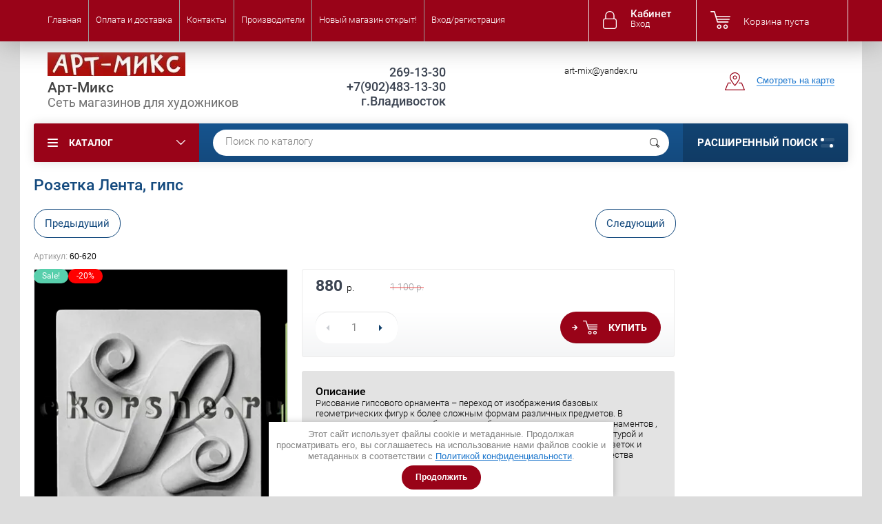

--- FILE ---
content_type: text/html; charset=utf-8
request_url: https://www.xn--1-7sbyiixke.xn--p1ai/magazin/product/rozetka-lenta-gips
body_size: 28201
content:

	<!doctype html><html lang="ru"><head><meta charset="utf-8"><meta name="robots" content="all"/><title>Розетка Лента, гипс</title>
<!-- assets.top -->
<meta property="og:title" content="Розетка Лента, гипс">
<meta name="twitter:title" content="Розетка Лента, гипс">
<meta property="og:description" content="Розетка Лента, гипс">
<meta name="twitter:description" content="Розетка Лента, гипс">
<meta property="og:image" content="https://www.xn--1-7sbyiixke.xn--p1ai/thumb/2/rFnSSpAcWbyBYZGx25IraQ/350r350/d/60-620.jpg">
<meta name="twitter:image" content="https://www.xn--1-7sbyiixke.xn--p1ai/thumb/2/rFnSSpAcWbyBYZGx25IraQ/350r350/d/60-620.jpg">
<meta property="og:image:type" content="image/jpeg">
<meta property="og:image:width" content="350">
<meta property="og:image:height" content="350">
<meta property="og:type" content="website">
<meta property="og:url" content="https://www.xn--1-7sbyiixke.xn--p1ai/magazin/product/rozetka-lenta-gips">
<meta name="twitter:card" content="summary">
<!-- /assets.top -->
<meta name="description" content="Розетка Лента, гипс"><meta name="keywords" content="Розетка Лента, гипс"><meta name="SKYPE_TOOLBAR" content="SKYPE_TOOLBAR_PARSER_COMPATIBLE"><meta name="viewport" content="width=device-width, initial-scale=1.0, maximum-scale=1.0, user-scalable=no"><meta name="format-detection" content="telephone=no"><meta http-equiv="x-rim-auto-match" content="none"><meta name="cmsmagazine" content="86368d8963b4f0f96b434aafa426cd49" /><link href="/t/v524/images/stylesseo.css" rel="stylesheet" type="text/css" /><script src="/g/libs/jquery/1.10.2/jquery.min.js"></script>	<link rel="stylesheet" href="/g/css/styles_articles_tpl.css">
<meta name="google-site-verification" content="oIVOPMN4xpWasi7gEnQMqXEj7N8DsUVtjFOwvu5UIZM" />

            <!-- 46b9544ffa2e5e73c3c971fe2ede35a5 -->
            <script src='/shared/s3/js/lang/ru.js'></script>
            <script src='/shared/s3/js/common.min.js'></script>
        <link rel='stylesheet' type='text/css' href='/shared/s3/css/calendar.css' /><link rel='stylesheet' type='text/css' href='/shared/highslide-4.1.13/highslide.min.css'/>
<script type='text/javascript' src='/shared/highslide-4.1.13/highslide-full.packed.js'></script>
<script type='text/javascript'>
hs.graphicsDir = '/shared/highslide-4.1.13/graphics/';
hs.outlineType = null;
hs.showCredits = false;
hs.lang={cssDirection:'ltr',loadingText:'Загрузка...',loadingTitle:'Кликните чтобы отменить',focusTitle:'Нажмите чтобы перенести вперёд',fullExpandTitle:'Увеличить',fullExpandText:'Полноэкранный',previousText:'Предыдущий',previousTitle:'Назад (стрелка влево)',nextText:'Далее',nextTitle:'Далее (стрелка вправо)',moveTitle:'Передвинуть',moveText:'Передвинуть',closeText:'Закрыть',closeTitle:'Закрыть (Esc)',resizeTitle:'Восстановить размер',playText:'Слайд-шоу',playTitle:'Слайд-шоу (пробел)',pauseText:'Пауза',pauseTitle:'Приостановить слайд-шоу (пробел)',number:'Изображение %1/%2',restoreTitle:'Нажмите чтобы посмотреть картинку, используйте мышь для перетаскивания. Используйте клавиши вперёд и назад'};</script>
<link rel="icon" href="/favicon.png" type="image/png">

<link rel='stylesheet' type='text/css' href='/t/images/__csspatch/14/patch.css'/>

<!--s3_require-->
<link rel="stylesheet" href="/g/basestyle/1.0.1/user/user.css" type="text/css"/>
<link rel="stylesheet" href="/g/basestyle/1.0.1/user/user.blue.css" type="text/css"/>
<script type="text/javascript" src="/g/basestyle/1.0.1/user/user.js" async></script>
<!--/s3_require-->
			
		
		
		
			<link rel="stylesheet" type="text/css" href="/g/shop2v2/default/css/theme.less.css">		
			<script type="text/javascript" src="/g/printme.js"></script>
		<script type="text/javascript" src="/g/shop2v2/default/js/tpl.js"></script>
		<script type="text/javascript" src="/g/shop2v2/default/js/baron.min.js"></script>
		
			<script type="text/javascript" src="/g/shop2v2/default/js/shop2.2.js"></script>
		
	<script type="text/javascript">shop2.init({"productRefs": {"292009901":{"tip_tovara_564":{"151985507":["350591901"]}}},"apiHash": {"getPromoProducts":"aa1b29ea79362e504b6785724ecc4c94","getSearchMatches":"9e2e1877335408c8a9cc68a91584e349","getFolderCustomFields":"13aeab94935333bfdfa6590dc8ea4e62","getProductListItem":"f7d17868393dab716709b279996894a0","cartAddItem":"5a1354923dd4c1959ee7f81b3aff10d3","cartRemoveItem":"2508f97b552514304273513fcecc5975","cartUpdate":"9124cd14cb3f3ff29a48429cb9d24596","cartRemoveCoupon":"3f027a2ab969dbc0ca1d243375ef2207","cartAddCoupon":"1c6aa4f2824ee938cb85eb7b19a975da","deliveryCalc":"34a38ae0fafa8015f45769a52da771b2","printOrder":"5dd2ee3848a07202b0f25f795d6ad0dc","cancelOrder":"83a01be1d3335c9db8c43ddde7c1ddb7","cancelOrderNotify":"c2550ccbee28fbdec0c43701d6931e06","repeatOrder":"0d38069020fad750e144027a49f3cc48","paymentMethods":"eca21e9939db887255d49f88de709208","compare":"c532bfd4b4b02b8e766a6aa87bbc9035"},"hash": null,"verId": 804984,"mode": "product","step": "","uri": "/magazin","IMAGES_DIR": "/d/","my": {"show_sections":true,"new_alias":"New!","special_alias":"Sale!","s3_img_method":"r","buy_alias":"\u0414\u043e\u0431\u0430\u0432\u0438\u0442\u044c \u0432 \u043a\u043e\u0440\u0437\u0438\u043d\u0443","buy_kind":true,"hide_options_in_list":false,"show_rating_sort":true},"shop2_cart_order_payments": 1,"cf_margin_price_enabled": 0,"maps_yandex_key":"","maps_google_key":""});shop2.facets.enabled = true;</script>
<style type="text/css">.product-item-thumb {width: 200px;}.product-item-thumb .product-image, .product-item-simple .product-image {height: 200px;width: 200px;}.product-item-thumb .product-amount .amount-title {width: 104px;}.product-item-thumb .product-price {width: 150px;}.shop2-product .product-side-l {width: 450px;}.shop2-product .product-image {height: 450px;width: 450px;}.shop2-product .product-thumbnails li {width: 140px;height: 140px;}</style>
 <link rel="stylesheet" href="/t/v524/images/theme0/theme.scss.css"><!--<link rel="stylesheet" href="/t/v524/images/css/theme.scss.css">--><!--[if lt IE 10]><script src="/g/libs/ie9-svg-gradient/0.0.1/ie9-svg-gradient.min.js"></script><script src="/g/libs/jquery-placeholder/2.0.7/jquery.placeholder.min.js"></script><script src="/g/libs/jquery-textshadow/0.0.1/jquery.textshadow.min.js"></script><script src="/g/s3/misc/ie/0.0.1/ie.js"></script><![endif]--><!--[if lt IE 9]><script src="/g/libs/html5shiv/html5.js"></script><![endif]-->
	<script>
        function setEqualHeight(columns)
            {
            var tallestcolumn = 0;
            columns.each(
            function()
            {
            currentHeight = $(this).height();
	        if(currentHeight > tallestcolumn)
            {
            tallestcolumn = currentHeight;
            }
            }
            );
            columns.height(tallestcolumn);
            }
            $(document).ready(function() {
            setEqualHeight($(".shop-kind-item .kind-image"));
            });
	</script> 
<link rel="stylesheet" href="/t/v524/images/css/site_addons.scss.css"><link rel="stylesheet" href="/t/v524/images/css/seo_optima_b.scss.css">
<script src="/t/v524/images/js/seo_optima_b.js"></script>

<div class="cookies-warning cookies-block-js">
	<div class="cookies-warning__body">
		Этот сайт использует файлы cookie и метаданные. 
Продолжая просматривать его, вы соглашаетесь на использование нами файлов cookie и метаданных в соответствии 
с <a target="_blank" href="/politika-konfidencialnosti">Политикой конфиденциальности</a>. <br>
		<div class="cookies-warning__close gr-button-5 cookies-close-js">
			Продолжить
		</div>
	</div>
</div></head><body  ><div class="site-wrapper addons"><div class="overlay-bg"></div><div class="top-panel-wrapper"><div class="top-panel clear-self"><div class="right-side"><div class="block-user">
	<div class="block-title">Кабинет<span>Вход</span></div>
	<div class="block-body">
		<div class="block-title">Кабинет<span>Вход</span></div>
					<form method="post" action="/registraciya">
				<div class="block-body-in">
				<input type="hidden" name="mode" value="login">
				<div class="field name">
					<label class="input"><input type="text" name="login" id="login" tabindex="1" value="" placeholder="Логин или e-mail"></label>
				</div>
				<div class="field password clear-self">
					<label class="input pass"><input type="password" name="password" id="password" tabindex="2" value="" placeholder="Пароль"></label>
					<button type="submit">вход</button>
					<a href="/registraciya/forgot_password" class="forgot">Забыли пароль?</a>
				</div>
				</div>
				<div class="field links clear-self">
					<a href="/registraciya/register" class="register">Регистрация</a>
					
				</div>
			<re-captcha data-captcha="recaptcha"
     data-name="captcha"
     data-sitekey="6LcOAacUAAAAAI2fjf6MiiAA8fkOjVmO6-kZYs8S"
     data-lang="ru"
     data-rsize="invisible"
     data-type="image"
     data-theme="light"></re-captcha></form>
			</div>
</div><div id="shop2-cart-preview">
			<div class="shop2-block cart-preview ">
		<a href="/magazin/cart">
			<div class="block-body">
								<div class="cart-sum emp">Корзина пуста</div>
				<div class="cart-col">0 <span>0</span></div>
	            			</div>
		</a>
	</div>
</div><!-- Cart Preview --></div><div class="left-side clear-self"><div class="top-menu-button">меню</div><div class="top-menu-wrapper"><div class="top-menu-close"><span class="s1">меню</span><span class="s2">Каталог</span></div><div class="top-menu-scroller"><ul class="top-categor"><li><a href="/magazin/folder/novinki" >Новинки</a></li><li><a href="/magazin/folder/spetspredlozheniye" >Спецпредложение</a></li><li><a href="/magazin/folder/art-terapiya" >Арт-терапия</a></li><li><a href="/magazin/folder/aerografiya-i-aerozoli" >Аэрография и аэрозоли</a><ul class="level-2"><li><a href="/magazin/folder/aerografy-i-kompressory" >Аэрографы</a></li><li><a href="/magazin/folder/aerozolnye-kraski" >Аэрозольные краски</a></li><li><a href="/magazin/folder/aerozolnye-laki-fiksativy" >Аэрозольные лаки</a></li><li><a href="/magazin/folder/kraski-dlya-aerografii" >Краски для аэрографии</a></li></ul></li><li><a href="/magazin/folder/batik-i-tkan" >Батик и декорирование ткани</a><ul class="level-2"><li><a href="/magazin/folder/kontury-rezervy-markery" >Контуры, резервы, маркеры для ткани</a></li><li><a href="/magazin/folder/kraski-po-tekstilyu-i-kozhe" >Краски по текстилю и коже</a></li><li><a href="/magazin/folder/kraski-po-shyolku" >Краски по шёлку</a></li><li><a href="/magazin/folder/ramy-dlya-batika" >Рамы для батика</a></li><li><a href="/magazin/folder/tkani-dlya-rospisi" >Ткани для росписи</a></li></ul></li><li><a href="/magazin/folder/bumaga" >Бумага и картон</a><ul class="level-2"><li><a href="/magazin/folder/akvarelnaya-bumaga-listami" >Акварельная бумага листами</a></li><li><a href="/magazin/folder/bumaga-dlya-akvareli-guashi" >Бумага для акварели, гуаши</a></li><li><a href="/magazin/folder/bumaga-dlya-grafiki-i-chercheniya" >Бумага для графики и черчения</a></li><li><a href="/magazin/folder/bumaga-dlya-kalligrafii" >Бумага для каллиграфии</a></li><li><a href="/magazin/folder/bumaga-dlya-markerov" >Бумага для маркеров</a></li><li><a href="/magazin/folder/bumaga-dlya-zhivopisi" >Бумага для масла и акрила</a></li><li><a href="/magazin/folder/bumaga-dlya-pasteli" >Бумага для пастели</a></li><li><a href="/magazin/folder/bumaga-kraft" >Бумага крафт</a></li><li><a href="/magazin/folder/millimetrovka-kalka" >Бумага рисовая, миллиметровка, калька</a></li><li><a href="/magazin/folder/bumaga-dekorativnaya-2" >Бумага цветная и декоративная</a></li><li><a href="/magazin/folder/karton" >Картон</a></li><li><a href="/magazin/folder/sketchbuki" >Скетчбуки</a></li><li><a href="/magazin/folder/bumaga-dlya-ofisnoj-tehniki" >Бумага для офисной техники</a></li></ul></li><li><a href="/magazin/folder/valyanie-i-felting" >Валяние и фелтинг</a><ul class="level-2"><li><a href="/magazin/folder/viskoza" >Вискоза, Шёлк</a></li><li><a href="/magazin/folder/igly-instrumenty" >Иглы, инструменты</a></li><li><a href="/magazin/folder/fetr" >Фетр</a></li><li><a href="/magazin/folder/sherst-naturalnaya" >Шерсть натуральная</a></li></ul></li><li><a href="/magazin/folder/vitral" >ВИТРАЛЬ</a></li><li><a href="/magazin/folder/vyzhiganie-vypilivanie-lobzikom" >Выжигание, выпиливание</a></li><li class="opened"><a href="/magazin/folder/gipsovye-posobiya-manekeny" >Гипсовые пособия, манекены</a><ul class="level-2"><li><a href="/magazin/folder/anatomicheskie-detali-ekorshe" >Анатомические детали, экорше</a></li><li><a href="/magazin/folder/arhitekturnye-detali" >Архитектурные детали, Вазы</a></li><li><a href="/magazin/folder/geometricheskie-figury" >Геометрические фигуры</a></li><li><a href="/magazin/folder/golovy-torsy" >Головы, торсы, бюсты</a></li><li><a href="/magazin/folder/manekeny" >Манекены</a></li><li><a href="/magazin/folder/maski" >Маски</a></li><li class="opened active"><a href="/magazin/folder/rozetki-s-ornamentom" >Розетки с орнаментом</a></li><li><a href="/magazin/folder/figurki-dlya-rospisi-gips" >Фигурки для росписи - гипс</a></li></ul></li><li><a href="/magazin/folder/grafika-risunok-sketching" >Графика, рисунок, скетчинг</a><ul class="level-2"><li><a href="/magazin/folder/karandashi" >КАРАНДАШИ И СТЕРЖНИ</a><ul class="level-3"><li><a href="/magazin/folder/-akvarelnye-karandashi" >- Акварельные карандаши</a></li><li><a href="/magazin/folder/grifeli-dlya-tsangovykh-karandashey" >- Грифели для цанговых карандашей</a></li><li><a href="/magazin/folder/-pastelnye-karandashi" >- Пастельные карандаши</a></li><li><a href="/magazin/folder/specialnye-karandashi-sterzhni" >- Специальные карандаши, стержни</a></li><li><a href="/magazin/folder/cangovye-karandashi-derzhateli" >- Цанговые карандаши, держатели</a></li><li><a href="/magazin/folder/-cvetnye-karandashi" >- Цветные карандаши</a></li><li><a href="/magazin/folder/-chernografitnye-karandashi" >- Чернографитные карандаши</a></li></ul></li><li><a href="/magazin/folder/lastiki-klyachki" >Ластики, клячки</a></li><li><a href="/magazin/folder/markery-1" >Маркеры</a></li><li><a href="/magazin/folder/nabory-hudozhnika" >Наборы художника</a></li><li><a href="/magazin/folder/pastel-i-myagkie-materialy" >ПАСТЕЛЬ, САНГИНА, СЕПИЯ, СОУС, УГОЛЬ, МЕЛ</a><ul class="level-3"><li><a href="/magazin/folder/lak-dlya-suhih-graficheskih-materialov" >Лак для сухих графических материалов</a></li><li><a href="/magazin/folder/pastel-akvarelnaya" >- Пастель акварельная</a></li><li><a href="/magazin/folder/pastel-maslyanaya" >- Пастель масляная</a></li><li><a href="/magazin/folder/nabory-sukhoy-pasteli" >- Пастель сухая</a></li><li><a href="/magazin/folder/melki" >- Мелки, восковые мелки</a></li><li><a href="/magazin/folder/ugol" >- Уголь</a></li><li><a href="/magazin/folder/sangina-sepiya-sous-mel" >- Сангина, сепия, соус, мел</a></li></ul></li><li><a href="/magazin/folder/kapillyarnyye-ruchki-markery-khudozhestvennyye" >РУЧКИ КАПИЛЛЯРНЫЕ , МАРКЕРЫ ХУДОЖЕСТВЕННЫЕ</a></li><li><a href="/magazin/folder/gelevyye-ruchki" >Ручки гелевые</a></li><li><a href="/magazin/folder/sharikovyye-ruchki" >Ручки шариковые</a></li><li><a href="/magazin/folder/tochilki-nazhdaki-rastushyovki" >Точилки, Наждаки, Растушёвки</a></li><li><a href="/magazin/folder/flomastery" >Фломастеры</a></li></ul></li><li><a href="/magazin/folder/akvagrim" >ГРИМ</a></li><li><a href="/magazin/folder/grunty-prokleyka-dlya-kholsta" >Грунты, проклейка для холста</a></li><li><a href="/magazin/folder/dekorativnyye-detali-nakleyki-strazy" >Декоративные детали, наклейки, стразы</a><ul class="level-2"><li><a href="/magazin/folder/dekor-detali-1" >Декор детали</a></li><li><a href="/magazin/folder/nakleyki-2" >Наклейки</a></li><li><a href="/magazin/folder/strazy-1" >Стразы</a></li></ul></li><li><a href="/magazin/folder/dekupazh" >Декупаж</a><ul class="level-2"><li><a href="/magazin/folder/grunty" >Грунт для декупажа</a></li><li><a href="/magazin/folder/karty-dekupazhnye" >Карты декупажные</a></li><li><a href="/magazin/folder/kley-dekupazhnyy" >Клеи декупажные</a></li><li><a href="/magazin/folder/krakelyury" >Кракелюр, патина</a></li><li><a href="/magazin/folder/laki-akrilovyye" >Лак, гель</a></li><li><a href="/magazin/folder/nabory-dlya-dekupazha" >Наборы для декупажа</a></li></ul></li><li><a href="/magazin/folder/detskoe-tvorchestvo" >Детское творчество</a><ul class="level-2"><li><a href="/magazin/folder/albomy-i-bloknoty" >Альбомы и блокноты</a></li><li><a href="/magazin/folder/glina" >Глина</a></li><li><a href="/magazin/folder/gravyury" >Гравюры</a></li><li><a href="/magazin/folder/zhivopis-po-nomeram" >Живопись по номерам</a></li><li><a href="/magazin/folder/karandashi-i-flomastery" >Карандаши и фломастеры</a></li><li><a href="/magazin/folder/kisti-1" >Кисти</a></li><li><a href="/magazin/folder/kraski-detskie" >Краски детские</a></li><li><a href="/magazin/folder/massa-dlya-lepki" >Масса для лепки</a></li><li><a href="/magazin/folder/mel" >Мел</a></li><li><a href="/folder/310471107" >Методические пособия</a></li><li><a href="/magazin/folder/nabory-dlya-tvorchestva" >Наборы для творчества</a></li><li><a href="/magazin/folder/nozhnitsy-steki-doski-dlya-lepki" >Ножницы, стеки, доски для лепки</a></li><li><a href="/magazin/folder/plastika-zapekayemaya" >Пластика запекаемая</a></li><li><a href="/magazin/folder/plastilin" >Пластилин</a></li><li><a href="/magazin/folder/cvetnaya-bumaga-i-karton" >Цветная бумага и картон</a></li></ul></li><li><a href="/magazin/folder/zhivopis-po-nomeram-1" >Живопись по номерам</a></li><li><a href="/magazin/folder/zagotovki-dlya-rospisi-i-dekora" >Заготовки для росписи и декора</a><ul class="level-2"><li><a href="/magazin/folder/novyj-god" >Новый год</a></li><li><a href="/magazin/folder/gipsovyye-zagotovki" >Гипсовые заготовки</a></li><li><a href="/magazin/folder/derevyannye" >ДЕРЕВО, ФАНЕРА, МДФ</a><ul class="level-3"><li><a href="/dlya-kuhni" >- Для кухни</a></li><li><a href="/klyuchnicy" >- Ключницы</a></li><li><a href="/magazin/folder/ploskiye-formy-i-figurki" >- Плоские формы и фигурки</a></li><li><a href="/magazin/folder/raznoye" >- Разное</a></li><li><a href="/magazin/folder/chasy" >- Часы</a></li><li><a href="/magazin/folder/shkatulki" >- Шкатулки</a></li></ul></li><li><a href="/magazin/folder/keramicheskie" >Керамические заготовки</a></li><li><a href="/magazin/folder/papye-mashe-karton" >Папье-маше, картон</a></li><li><a href="/magazin/folder/penoplastovye" >Пенопластовые заготовки</a></li><li><a href="/magazin/folder/plastikovye" >Пластиковые заготовки</a></li></ul></li><li><a href="/magazin/folder/zolochenie" >Золочение</a></li><li><a href="/magazin/folder/instrumenty-2" >Инструменты</a></li><li><a href="/magazin/folder/kalligrafiya" >Каллиграфия</a><ul class="level-2"><li><a href="/magazin/folder/kisti-dlya-kalligrafii" >Кисти для каллиграфии</a></li><li><a href="/magazin/folder/kovriki-bambukovye" >Коврики</a></li><li><a href="/magazin/folder/nabory-dlya-kalligrafii" >Наборы для каллиграфии</a></li><li><a href="/magazin/folder/perya-dlya-tushi" >Перья для туши, держатели для перьев</a></li><li><a href="/magazin/folder/tush-chernila-tushechnica" >Тушь, чернила, тушечница</a></li></ul></li><li><a href="/magazin/folder/kantselyariya" >Канцелярские товары</a></li><li><a href="/magazin/folder/kvilling" >Квиллинг</a></li><li><a href="/magazin/folder/kisti-hudozhestvennye-mastihiny" >Кисти художественные, мастихины</a><ul class="level-2"><li><a href="/magazin/folder/assorti" >Ассорти</a></li><li><a href="/magazin/folder/kisti-belichi" >Белка, Ласка</a></li><li><a href="/magazin/folder/dlya-kalligrafii" >Для каллиграфии</a></li><li><a href="/magazin/folder/kisti-s-rezervuarom" >Кисти с резервуаром</a></li><li><a href="/magazin/folder/kolonok" >Колонок, Соболь</a></li><li><a href="/magazin/folder/mastihiny" >Мастихины</a></li><li><a href="/magazin/folder/poni-koza" >Пони, коза, лиса, барсук</a></li><li><a href="/magazin/folder/porolonovye-kisti" >Поролоновые кисти, валики, силиконовые кисти</a></li><li><a href="/magazin/folder/sintetika" >Синтетика</a></li><li><a href="/magazin/folder/schetina" >Щетина</a></li></ul></li><li><a href="/magazin/folder/kley" >Клей, скотч</a><ul class="level-2"><li><a href="/magazin/folder/kley-kantselyarskiy" >Клей канцелярский</a></li><li><a href="/magazin/folder/kley-pva" >Клей ПВА</a></li><li><a href="/magazin/folder/kley-universalnyy" >Клей универсальный</a></li><li><a href="/magazin/folder/kleyevyye-sterzhni" >Клеевые стержни, пистолеты клеевые</a></li><li><a href="/magazin/folder/skotch" >Скотч, клеевая лента</a></li></ul></li><li><a href="/magazin/folder/kontury-universalnyye" >Контуры универсальные</a></li><li><a href="/magazin/folder/kraski" >Краски художественные</a><ul class="level-2"><li><a href="/magazin/folder/akvarel" >АКВАРЕЛЬ</a></li><li><a href="/magazin/folder/akril" >АКРИЛ</a><ul class="level-3"><li><a href="/magazin/folder/razbaviteli-laki-mediumy-dlya-akrila" >Разбавители, лаки, медиумы для акрила.</a></li></ul></li><li><a href="/magazin/folder/guash" >ГУАШЬ</a></li><li><a href="/magazin/folder/maslo" >МАСЛЯНАЯ КРАСКА</a></li><li><a href="/magazin/folder/molochnaya-kraska" >МОЛОЧНАЯ КРАСКА</a></li><li><a href="/magazin/folder/tempera" >ТЕМПЕРА</a></li><li><a href="/magazin/folder/pigmenty-pudry" >ПИГМЕНТЫ, ПУДРЫ</a></li></ul></li><li><a href="/magazin/folder/kukly" >Куклы</a></li><li><a href="/magazin/folder/maketirovaniye" >Макетирование</a></li><li><a href="/magazin/folder/mozaika" >Мозаика</a></li><li><a href="/magazin/folder/molberty-trenogi-etyudniki-yashchiki-dlya-krasok" >Мольберты, треноги, этюдники, ящики для красок</a><ul class="level-2"><li><a href="/magazin/folder/derzhatel-dlya-shtativa-etyudnik-dlya-shtativa" >Держатель на фотоштатив, Этюдник на фотоштатив</a></li><li><a href="/magazin/folder/dopolneniya-k-molbertam" >Дополнения к мольбертам</a></li><li><a href="/magazin/folder/molberty-napolnye" >Мольберты напольные,треноги</a></li><li><a href="/magazin/folder/molberty-nastolnye" >Мольберты настольные</a></li><li><a href="/magazin/folder/etyudniki" >Этюдники</a></li><li><a href="/magazin/folder/yashchiki-dlya-krasok" >Ящики для красок и холстов</a></li></ul></li><li><a href="/magazin/folder/mramorirovanie" >Мраморирование, Эбру</a></li><li><a href="/magazin/folder/mylovarenie" >Мыловарение</a></li><li><a href="/magazin/folder/nozhnicy-nozh-kancelyarskij" >Ножницы, ножи</a></li><li><a href="/magazin/folder/origami" >Оригами</a></li><li><a href="/magazin/folder/papertol" >Папертоль</a></li><li><a href="/magazin/folder/palitry-maslenki-stakany" >Палитры, масленки, стаканы</a><ul class="level-2"><li><a href="/magazin/folder/kistemoyki-schipcy-dlya-natyazhki" >Кистемойки, щипцы для натяжки</a></li><li><a href="/magazin/folder/maslyonki" >Маслёнки, Стакан непроливайка</a></li><li><a href="/magazin/folder/palitry" >Палитры</a></li></ul></li><li><a href="/magazin/folder/papki-chekhly-sumki-tubusy" >Папки,чехлы,сумки,тубусы</a><ul class="level-2"><li><a href="/magazin/folder/papki" >Папки</a></li><li><a href="/magazin/folder/sumki" >Сумки</a></li><li><a href="/magazin/folder/tubusy" >Тубусы</a></li><li><a href="/magazin/folder/chekhly" >Чехлы</a></li></ul></li><li><a href="/magazin/folder/penaly-dlya-kistey-krasok-i-instrumentov" >Пеналы для кистей, красок и инструментов</a></li><li><a href="/magazin/folder/planshety-iz-fanery-i-dvp" >Планшеты, Клипборды</a></li><li><a href="/prazdniki" >ПРАЗДНИКИ</a><ul class="level-2"><li><a href="/magazin/folder/novyy-god" >Новый год</a></li><li><a href="/magazin/folder/paskha" >Пасха</a></li><li><a href="/magazin/folder/svadba" >Свадьба</a></li></ul></li><li><a href="/magazin/folder/ramy-i-podramniki" >Рамы и подрамники</a><ul class="level-2"><li><a href="/magazin/folder/podramniki-modulnye" >Подрамники модульные</a></li><li><a href="/magazin/folder/ramy" >Рамы</a></li></ul></li><li><a href="/magazin/folder/sertifikat" >Сертификат</a></li><li><a href="/magazin/folder/skrapbuking" >Скрапбукинг</a><ul class="level-2"><li><a href="/magazin/folder/bumaga-dekorativnaya-1" >Бумага декоративная, фольга</a></li><li><a href="/magazin/folder/dekorativnye-elementy" >Декоративные элементы</a><ul class="level-3"><li><a href="/magazin/folder/brads" >- Брадс, чипборд</a></li><li><a href="/magazin/folder/dekor-detali" >- Декоративные детали, стразы</a></li><li><a href="/magazin/folder/nakleyki" >- Наклейки, ленты бумажные</a></li><li><a href="/magazin/folder/podveski-metallicheskie" >- Подвески металлические, шармы</a></li><li><a href="/magazin/folder/pugovicy" >- Пуговицы, кольца для альбомов</a></li><li><a href="/magazin/folder/cvety" >- Цветы</a></li></ul></li><li><a href="/magazin/folder/figurnye-dyrokoly-i-nozhnicy" >Инструменты для бумаги</a><ul class="level-3"><li><a href="/magazin/folder/doski-dlya-bigovki" >Доски для биговки</a></li><li><a href="/magazin/folder/dyrokol-figurnyy" >- Дыроколы фигурные</a></li><li><a href="/magazin/folder/dyrokol-uglovoy" >- Дыроколы угловые</a></li><li><a href="/magazin/folder/dyrokoly-kraya" >- Дыроколы края</a></li><li><a href="/magazin/folder/nabory-dyrokolov" >- Наборы дыроколов</a></li><li><a href="/magazin/folder/nozhnicy-figurnye" >- Ножницы, стеки</a></li></ul></li><li><a href="/magazin/folder/karton-dekorativnyy" >Картон декоративный, основа для скрап-альбома</a></li><li><a href="/magazin/folder/chernila-dlya-shtampov" >Краска для штампинга и прочего</a></li><li><a href="/magazin/folder/nabory-dlya-skrapbukinga" >Наборы для скрапбукинга</a></li><li><a href="/magazin/folder/surguch" >Сургуч</a></li><li><a href="/magazin/folder/shtampy" >Штампы, эмбоссеры</a></li></ul></li><li><a href="/magazin/folder/skulptura-i-lepka" >Скульптура и лепка</a><ul class="level-2"><li><a href="/magazin/folder/gips-i-glina" >Гипс и глина</a></li><li><a href="/magazin/folder/instrumenty-i-oborudovanie" >Инструменты для лепки</a></li><li><a href="/magazin/folder/laki-geli-dlya-plastiki-i-gliny" >Лаки, клей, гели для пластики и глины</a></li><li><a href="/magazin/folder/massy-dlya-lepki" >Массы для лепки</a></li><li><a href="/magazin/folder/oborudovaniye-dlya-lepki" >Оборудование для лепки</a></li><li><a href="/magazin/folder/plastilin-1" >Пластилин</a></li><li><a href="/magazin/folder/plastilin-skulpturnyy" >Пластилин скульптурный</a></li><li><a href="/magazin/folder/plastika-zapekaemaya" >Пластика запекаемая</a></li><li><a href="/magazin/folder/silikon" >Силикон, латекс</a></li><li><a href="/magazin/folder/formy-dlya-otlivki-kattery-teksturnye-listy" >Формы для отливки, каттеры, текстурные листы</a></li></ul></li><li><a href="/magazin/folder/steklo-i-keramika" >Стекло и керамика</a><ul class="level-2"><li><a href="/magazin/folder/vitrazhnye-kraski" >Витражные краски</a></li><li><a href="/magazin/folder/kontury-markery" >Контуры, маркеры, витражная лента</a></li><li><a href="/magazin/folder/kraski-po-steklu-i-keramike" >Краски по стеклу и керамике</a></li><li><a href="/magazin/folder/nakleyki-1" >Наклейки</a></li></ul></li><li><a href="/magazin/folder/trafarety" >Трафареты</a></li><li><a href="/magazin/folder/fartuki-peredniki" >Фартуки, передники</a></li><li><a href="/magazin/folder/fetr-1" >Фетр</a></li><li><a href="/magazin/folder/floristika" >Флористика</a></li><li><a href="/magazin/folder/foamiran" >Фоамиран</a></li><li><a href="/magazin/folder/furnitura" >Фурнитура</a><ul class="level-2"><li><a href="/magazin/folder/kryuchki-petli" >Крючки, петли</a></li><li><a href="/magazin/folder/furnitura-dlya-bizhuterii" >Фурнитура для бижутерии</a></li></ul></li><li><a href="/magazin/folder/kholsty-i-drugiye-osnovy" >Холсты и другие основы</a><ul class="level-2"><li><a href="/magazin/folder/bumaga-na-podramnike" >Бумага на подрамнике</a></li><li><a href="/magazin/folder/karton-gruntovannyy" >Картон, МДФ грунтованный</a></li><li><a href="/magazin/folder/razdeliteli-zazhimy" >Разделители, зажимы</a></li><li><a href="/magazin/folder/kholst-gruntovannyy-na-kartone" >ХОЛСТ ГРУНТОВАННЫЙ НА КАРТОНЕ, ДВП</a></li><li><a href="/magazin/folder/kholst-gruntovannyy-na-podramnike" >ХОЛСТ ГРУНТОВАННЫЙ НА ПОДРАМНИКЕ</a><ul class="level-3"><li><a href="/magazin/folder/holst-na-podramnike-oval-krug" >- Круг, овал</a></li></ul></li><li><a href="/magazin/folder/kholst-gruntovannyy-v-rulone" >Холст грунтованный в рулоне</a></li><li><a href="/magazin/folder/kholst-ne-gruntovannyy" >Холст не грунтованный</a></li><li><a href="/magazin/folder/derevyannaya-panel-dlya-tvorchestva" >Деревянная панель для творчества, Артборд</a></li></ul></li><li><a href="/magazin/folder/materialy-dlya-dekora" >Эффекты для декора</a><ul class="level-2"><li><a href="/magazin/folder/bitum" >Битум</a></li><li><a href="/magazin/folder/vosk-patina" >Воск, патина</a></li><li><a href="/magazin/folder/krakelyur" >Кракелюр</a></li><li><a href="/magazin/folder/lak" >Лак</a></li><li><a href="/magazin/folder/morilka" >Морилка</a></li><li><a href="/magazin/folder/pudry-blestki" >Пудры, блёстки, хлопья декоративные</a></li><li><a href="/magazin/folder/strazy" >Стразы</a></li><li><a href="/magazin/folder/teksturnyye-pasty-geli" >Текстурные пасты, гели</a></li><li><a href="/magazin/folder/shnury-shpagaty" >Шнуры, шпагаты, рафия, ленты</a></li><li><a href="/magazin/folder/epoksidnaya-smola" >Эпоксидная смола</a></li></ul></li><li><a href="/magazin/folder/cherchenie" >Черчение</a><ul class="level-2"><li><a href="/magazin/folder/lineyki-lekala-shablony" >Линейки, лекала, шаблоны, рейсшины</a></li><li><a href="/magazin/folder/rapidografy-izografy" >Рапидографы, изографы</a></li><li><a href="/magazin/folder/cirkuli" >Циркули, Рейсфедер</a></li><li><a href="/magazin/folder/chertezhnye-doski" >Чертежные доски</a></li></ul></li><li><a href="/magazin/folder/dvd" >DVD</a></li><li><a href="/magazin/folder/diskontnaya-karta-seti-magazinov-dlya-khudozhnikov-art-miks" >Дисконтная карта сети магазинов для художников Арт-Микс</a></li></ul><ul class="top-menu"><li class="opened active"><a href="/" >Главная</a></li><li><a href="/oplata-i-dostavka" >Оплата и доставка</a></li><li><a href="/kontakt" >Контакты</a></li><li><a href="https://xn--1-7sbyiixke.xn--p1ai/magazin/vendors" >Производители</a></li><li><a href="/novosti"  target="_blank">Новый магазин открыт!</a></li><li><a href="/registraciya" >Вход/регистрация</a></li></ul></div></div></div></div></div><header role="banner" class="site-header"><div class="site-header-in"><div class="left-side"><div class="logo"><a href="https://www.xn--1-7sbyiixke.xn--p1ai"><img src=/thumb/2/un_GWcLr-Ah99feiQz2NQA/200r/d/art-miks_logo.jpg alt="/"></a></div><div class="site-name-in"><div class="site-name"><a href="https://www.xn--1-7sbyiixke.xn--p1ai">Арт-Микс</a></div><div class="site-description">Сеть магазинов для художников</div></div></div><div class="right-side"><div class="right-side-in"><div class="site-phone"><div class="site-phone-in"><div><a href="tel:269-13-30  +7(902)483-13-30">269-13-30  +7(902)483-13-30</a><a href="tel:г.Владивосток">г.Владивосток</a></div></div></div><div class="site-adres"><div class="site-adres-in"><span class="s2">art-mix@yandex.ru</span></div></div><div class="see-on-the-map"><span><a href="/kontakty">Смотреть на карте</a></span></div></div></div></div></header> <!-- .site-header -->
		<script>
			$(function() {
				$('.left-folders ul.left-categor li').each(function(){
					if ($(this).find('ul').length){
						$(this).prepend('<div class="arrbg">+</div>');
					}
				});
				$('.arrbg').on('click', function(){
					if($(this).hasClass('act')){
						$(this).removeClass('act');
						$(this).html('+');
					}else {
						$(this).addClass('act');
						$(this).html('-');
					}
					$(this).closest('.s3-menu-allin-has').toggleClass('open');
					$(this).closest('.s3-menu-allin-has').find('> a').toggleClass('s3-menu-allin-open');
					$(this).closest('.s3-menu-allin-has').find('> ul').slideToggle();
				});
			});
		</script>
		<div class="search-panel clear-self"><div class="search-panel-in"><div class="left-side"><div class="left-categor-wrapper"><div class="left-categor-title">Каталог</div><div class="left-folders"><ul class="left-categor"><li><a href="/magazin/folder/novinki" >Новинки</a></li><li><a href="/magazin/folder/spetspredlozheniye" >Спецпредложение</a></li><li><a href="/magazin/folder/art-terapiya" >Арт-терапия</a></li><li class="s3-menu-allin-has"><a href="/magazin/folder/aerografiya-i-aerozoli" >Аэрография и аэрозоли</a><ul class="level-2"><li><a href="/magazin/folder/aerografy-i-kompressory" >Аэрографы</a></li><li><a href="/magazin/folder/aerozolnye-kraski" >Аэрозольные краски</a></li><li><a href="/magazin/folder/aerozolnye-laki-fiksativy" >Аэрозольные лаки</a></li><li><a href="/magazin/folder/kraski-dlya-aerografii" >Краски для аэрографии</a></li></ul></li><li class="s3-menu-allin-has"><a href="/magazin/folder/batik-i-tkan" >Батик и декорирование ткани</a><ul class="level-2"><li><a href="/magazin/folder/kontury-rezervy-markery" >Контуры, резервы, маркеры для ткани</a></li><li><a href="/magazin/folder/kraski-po-tekstilyu-i-kozhe" >Краски по текстилю и коже</a></li><li><a href="/magazin/folder/kraski-po-shyolku" >Краски по шёлку</a></li><li><a href="/magazin/folder/ramy-dlya-batika" >Рамы для батика</a></li><li><a href="/magazin/folder/tkani-dlya-rospisi" >Ткани для росписи</a></li></ul></li><li class="s3-menu-allin-has"><a href="/magazin/folder/bumaga" >Бумага и картон</a><ul class="level-2"><li><a href="/magazin/folder/akvarelnaya-bumaga-listami" >Акварельная бумага листами</a></li><li><a href="/magazin/folder/bumaga-dlya-akvareli-guashi" >Бумага для акварели, гуаши</a></li><li><a href="/magazin/folder/bumaga-dlya-grafiki-i-chercheniya" >Бумага для графики и черчения</a></li><li><a href="/magazin/folder/bumaga-dlya-kalligrafii" >Бумага для каллиграфии</a></li><li><a href="/magazin/folder/bumaga-dlya-markerov" >Бумага для маркеров</a></li><li><a href="/magazin/folder/bumaga-dlya-zhivopisi" >Бумага для масла и акрила</a></li><li><a href="/magazin/folder/bumaga-dlya-pasteli" >Бумага для пастели</a></li><li><a href="/magazin/folder/bumaga-kraft" >Бумага крафт</a></li><li><a href="/magazin/folder/millimetrovka-kalka" >Бумага рисовая, миллиметровка, калька</a></li><li><a href="/magazin/folder/bumaga-dekorativnaya-2" >Бумага цветная и декоративная</a></li><li><a href="/magazin/folder/karton" >Картон</a></li><li><a href="/magazin/folder/sketchbuki" >Скетчбуки</a></li><li><a href="/magazin/folder/bumaga-dlya-ofisnoj-tehniki" >Бумага для офисной техники</a></li></ul></li><li class="s3-menu-allin-has"><a href="/magazin/folder/valyanie-i-felting" >Валяние и фелтинг</a><ul class="level-2"><li><a href="/magazin/folder/viskoza" >Вискоза, Шёлк</a></li><li><a href="/magazin/folder/igly-instrumenty" >Иглы, инструменты</a></li><li><a href="/magazin/folder/fetr" >Фетр</a></li><li><a href="/magazin/folder/sherst-naturalnaya" >Шерсть натуральная</a></li></ul></li><li><a href="/magazin/folder/vitral" >ВИТРАЛЬ</a></li><li><a href="/magazin/folder/vyzhiganie-vypilivanie-lobzikom" >Выжигание, выпиливание</a></li><li class="s3-menu-allin-has opened"><a href="/magazin/folder/gipsovye-posobiya-manekeny" >Гипсовые пособия, манекены</a><ul class="level-2"><li><a href="/magazin/folder/anatomicheskie-detali-ekorshe" >Анатомические детали, экорше</a></li><li><a href="/magazin/folder/arhitekturnye-detali" >Архитектурные детали, Вазы</a></li><li><a href="/magazin/folder/geometricheskie-figury" >Геометрические фигуры</a></li><li><a href="/magazin/folder/golovy-torsy" >Головы, торсы, бюсты</a></li><li><a href="/magazin/folder/manekeny" >Манекены</a></li><li><a href="/magazin/folder/maski" >Маски</a></li><li class="opened active"><a href="/magazin/folder/rozetki-s-ornamentom" >Розетки с орнаментом</a></li><li><a href="/magazin/folder/figurki-dlya-rospisi-gips" >Фигурки для росписи - гипс</a></li></ul></li><li class="s3-menu-allin-has"><a href="/magazin/folder/grafika-risunok-sketching" >Графика, рисунок, скетчинг</a><ul class="level-2"><li class="s3-menu-allin-has"><a href="/magazin/folder/karandashi" >КАРАНДАШИ И СТЕРЖНИ</a><ul class="level-3"><li><a href="/magazin/folder/-akvarelnye-karandashi" >- Акварельные карандаши</a></li><li><a href="/magazin/folder/grifeli-dlya-tsangovykh-karandashey" >- Грифели для цанговых карандашей</a></li><li><a href="/magazin/folder/-pastelnye-karandashi" >- Пастельные карандаши</a></li><li><a href="/magazin/folder/specialnye-karandashi-sterzhni" >- Специальные карандаши, стержни</a></li><li><a href="/magazin/folder/cangovye-karandashi-derzhateli" >- Цанговые карандаши, держатели</a></li><li><a href="/magazin/folder/-cvetnye-karandashi" >- Цветные карандаши</a></li><li><a href="/magazin/folder/-chernografitnye-karandashi" >- Чернографитные карандаши</a></li></ul></li><li><a href="/magazin/folder/lastiki-klyachki" >Ластики, клячки</a></li><li><a href="/magazin/folder/markery-1" >Маркеры</a></li><li><a href="/magazin/folder/nabory-hudozhnika" >Наборы художника</a></li><li class="s3-menu-allin-has"><a href="/magazin/folder/pastel-i-myagkie-materialy" >ПАСТЕЛЬ, САНГИНА, СЕПИЯ, СОУС, УГОЛЬ, МЕЛ</a><ul class="level-3"><li><a href="/magazin/folder/lak-dlya-suhih-graficheskih-materialov" >Лак для сухих графических материалов</a></li><li><a href="/magazin/folder/pastel-akvarelnaya" >- Пастель акварельная</a></li><li><a href="/magazin/folder/pastel-maslyanaya" >- Пастель масляная</a></li><li><a href="/magazin/folder/nabory-sukhoy-pasteli" >- Пастель сухая</a></li><li><a href="/magazin/folder/melki" >- Мелки, восковые мелки</a></li><li><a href="/magazin/folder/ugol" >- Уголь</a></li><li><a href="/magazin/folder/sangina-sepiya-sous-mel" >- Сангина, сепия, соус, мел</a></li></ul></li><li><a href="/magazin/folder/kapillyarnyye-ruchki-markery-khudozhestvennyye" >РУЧКИ КАПИЛЛЯРНЫЕ , МАРКЕРЫ ХУДОЖЕСТВЕННЫЕ</a></li><li><a href="/magazin/folder/gelevyye-ruchki" >Ручки гелевые</a></li><li><a href="/magazin/folder/sharikovyye-ruchki" >Ручки шариковые</a></li><li><a href="/magazin/folder/tochilki-nazhdaki-rastushyovki" >Точилки, Наждаки, Растушёвки</a></li><li><a href="/magazin/folder/flomastery" >Фломастеры</a></li></ul></li><li><a href="/magazin/folder/akvagrim" >ГРИМ</a></li><li><a href="/magazin/folder/grunty-prokleyka-dlya-kholsta" >Грунты, проклейка для холста</a></li><li class="s3-menu-allin-has"><a href="/magazin/folder/dekorativnyye-detali-nakleyki-strazy" >Декоративные детали, наклейки, стразы</a><ul class="level-2"><li><a href="/magazin/folder/dekor-detali-1" >Декор детали</a></li><li><a href="/magazin/folder/nakleyki-2" >Наклейки</a></li><li><a href="/magazin/folder/strazy-1" >Стразы</a></li></ul></li><li class="s3-menu-allin-has"><a href="/magazin/folder/dekupazh" >Декупаж</a><ul class="level-2"><li><a href="/magazin/folder/grunty" >Грунт для декупажа</a></li><li><a href="/magazin/folder/karty-dekupazhnye" >Карты декупажные</a></li><li><a href="/magazin/folder/kley-dekupazhnyy" >Клеи декупажные</a></li><li><a href="/magazin/folder/krakelyury" >Кракелюр, патина</a></li><li><a href="/magazin/folder/laki-akrilovyye" >Лак, гель</a></li><li><a href="/magazin/folder/nabory-dlya-dekupazha" >Наборы для декупажа</a></li></ul></li><li class="s3-menu-allin-has"><a href="/magazin/folder/detskoe-tvorchestvo" >Детское творчество</a><ul class="level-2"><li><a href="/magazin/folder/albomy-i-bloknoty" >Альбомы и блокноты</a></li><li><a href="/magazin/folder/glina" >Глина</a></li><li><a href="/magazin/folder/gravyury" >Гравюры</a></li><li><a href="/magazin/folder/zhivopis-po-nomeram" >Живопись по номерам</a></li><li><a href="/magazin/folder/karandashi-i-flomastery" >Карандаши и фломастеры</a></li><li><a href="/magazin/folder/kisti-1" >Кисти</a></li><li><a href="/magazin/folder/kraski-detskie" >Краски детские</a></li><li><a href="/magazin/folder/massa-dlya-lepki" >Масса для лепки</a></li><li><a href="/magazin/folder/mel" >Мел</a></li><li><a href="/folder/310471107" >Методические пособия</a></li><li><a href="/magazin/folder/nabory-dlya-tvorchestva" >Наборы для творчества</a></li><li><a href="/magazin/folder/nozhnitsy-steki-doski-dlya-lepki" >Ножницы, стеки, доски для лепки</a></li><li><a href="/magazin/folder/plastika-zapekayemaya" >Пластика запекаемая</a></li><li><a href="/magazin/folder/plastilin" >Пластилин</a></li><li><a href="/magazin/folder/cvetnaya-bumaga-i-karton" >Цветная бумага и картон</a></li></ul></li><li><a href="/magazin/folder/zhivopis-po-nomeram-1" >Живопись по номерам</a></li><li class="s3-menu-allin-has"><a href="/magazin/folder/zagotovki-dlya-rospisi-i-dekora" >Заготовки для росписи и декора</a><ul class="level-2"><li><a href="/magazin/folder/novyj-god" >Новый год</a></li><li><a href="/magazin/folder/gipsovyye-zagotovki" >Гипсовые заготовки</a></li><li class="s3-menu-allin-has"><a href="/magazin/folder/derevyannye" >ДЕРЕВО, ФАНЕРА, МДФ</a><ul class="level-3"><li><a href="/dlya-kuhni" >- Для кухни</a></li><li><a href="/klyuchnicy" >- Ключницы</a></li><li><a href="/magazin/folder/ploskiye-formy-i-figurki" >- Плоские формы и фигурки</a></li><li><a href="/magazin/folder/raznoye" >- Разное</a></li><li><a href="/magazin/folder/chasy" >- Часы</a></li><li><a href="/magazin/folder/shkatulki" >- Шкатулки</a></li></ul></li><li><a href="/magazin/folder/keramicheskie" >Керамические заготовки</a></li><li><a href="/magazin/folder/papye-mashe-karton" >Папье-маше, картон</a></li><li><a href="/magazin/folder/penoplastovye" >Пенопластовые заготовки</a></li><li><a href="/magazin/folder/plastikovye" >Пластиковые заготовки</a></li></ul></li><li><a href="/magazin/folder/zolochenie" >Золочение</a></li><li><a href="/magazin/folder/instrumenty-2" >Инструменты</a></li><li class="s3-menu-allin-has"><a href="/magazin/folder/kalligrafiya" >Каллиграфия</a><ul class="level-2"><li><a href="/magazin/folder/kisti-dlya-kalligrafii" >Кисти для каллиграфии</a></li><li><a href="/magazin/folder/kovriki-bambukovye" >Коврики</a></li><li><a href="/magazin/folder/nabory-dlya-kalligrafii" >Наборы для каллиграфии</a></li><li><a href="/magazin/folder/perya-dlya-tushi" >Перья для туши, держатели для перьев</a></li><li><a href="/magazin/folder/tush-chernila-tushechnica" >Тушь, чернила, тушечница</a></li></ul></li><li><a href="/magazin/folder/kantselyariya" >Канцелярские товары</a></li><li><a href="/magazin/folder/kvilling" >Квиллинг</a></li><li class="s3-menu-allin-has"><a href="/magazin/folder/kisti-hudozhestvennye-mastihiny" >Кисти художественные, мастихины</a><ul class="level-2"><li><a href="/magazin/folder/assorti" >Ассорти</a></li><li><a href="/magazin/folder/kisti-belichi" >Белка, Ласка</a></li><li><a href="/magazin/folder/dlya-kalligrafii" >Для каллиграфии</a></li><li><a href="/magazin/folder/kisti-s-rezervuarom" >Кисти с резервуаром</a></li><li><a href="/magazin/folder/kolonok" >Колонок, Соболь</a></li><li><a href="/magazin/folder/mastihiny" >Мастихины</a></li><li><a href="/magazin/folder/poni-koza" >Пони, коза, лиса, барсук</a></li><li><a href="/magazin/folder/porolonovye-kisti" >Поролоновые кисти, валики, силиконовые кисти</a></li><li><a href="/magazin/folder/sintetika" >Синтетика</a></li><li><a href="/magazin/folder/schetina" >Щетина</a></li></ul></li><li class="s3-menu-allin-has"><a href="/magazin/folder/kley" >Клей, скотч</a><ul class="level-2"><li><a href="/magazin/folder/kley-kantselyarskiy" >Клей канцелярский</a></li><li><a href="/magazin/folder/kley-pva" >Клей ПВА</a></li><li><a href="/magazin/folder/kley-universalnyy" >Клей универсальный</a></li><li><a href="/magazin/folder/kleyevyye-sterzhni" >Клеевые стержни, пистолеты клеевые</a></li><li><a href="/magazin/folder/skotch" >Скотч, клеевая лента</a></li></ul></li><li><a href="/magazin/folder/kontury-universalnyye" >Контуры универсальные</a></li><li class="s3-menu-allin-has"><a href="/magazin/folder/kraski" >Краски художественные</a><ul class="level-2"><li><a href="/magazin/folder/akvarel" >АКВАРЕЛЬ</a></li><li class="s3-menu-allin-has"><a href="/magazin/folder/akril" >АКРИЛ</a><ul class="level-3"><li><a href="/magazin/folder/razbaviteli-laki-mediumy-dlya-akrila" >Разбавители, лаки, медиумы для акрила.</a></li></ul></li><li><a href="/magazin/folder/guash" >ГУАШЬ</a></li><li><a href="/magazin/folder/maslo" >МАСЛЯНАЯ КРАСКА</a></li><li><a href="/magazin/folder/molochnaya-kraska" >МОЛОЧНАЯ КРАСКА</a></li><li><a href="/magazin/folder/tempera" >ТЕМПЕРА</a></li><li><a href="/magazin/folder/pigmenty-pudry" >ПИГМЕНТЫ, ПУДРЫ</a></li></ul></li><li><a href="/magazin/folder/kukly" >Куклы</a></li><li><a href="/magazin/folder/maketirovaniye" >Макетирование</a></li><li><a href="/magazin/folder/mozaika" >Мозаика</a></li><li class="s3-menu-allin-has"><a href="/magazin/folder/molberty-trenogi-etyudniki-yashchiki-dlya-krasok" >Мольберты, треноги, этюдники, ящики для красок</a><ul class="level-2"><li><a href="/magazin/folder/derzhatel-dlya-shtativa-etyudnik-dlya-shtativa" >Держатель на фотоштатив, Этюдник на фотоштатив</a></li><li><a href="/magazin/folder/dopolneniya-k-molbertam" >Дополнения к мольбертам</a></li><li><a href="/magazin/folder/molberty-napolnye" >Мольберты напольные,треноги</a></li><li><a href="/magazin/folder/molberty-nastolnye" >Мольберты настольные</a></li><li><a href="/magazin/folder/etyudniki" >Этюдники</a></li><li><a href="/magazin/folder/yashchiki-dlya-krasok" >Ящики для красок и холстов</a></li></ul></li><li><a href="/magazin/folder/mramorirovanie" >Мраморирование, Эбру</a></li><li><a href="/magazin/folder/mylovarenie" >Мыловарение</a></li><li><a href="/magazin/folder/nozhnicy-nozh-kancelyarskij" >Ножницы, ножи</a></li><li><a href="/magazin/folder/origami" >Оригами</a></li><li><a href="/magazin/folder/papertol" >Папертоль</a></li><li class="s3-menu-allin-has"><a href="/magazin/folder/palitry-maslenki-stakany" >Палитры, масленки, стаканы</a><ul class="level-2"><li><a href="/magazin/folder/kistemoyki-schipcy-dlya-natyazhki" >Кистемойки, щипцы для натяжки</a></li><li><a href="/magazin/folder/maslyonki" >Маслёнки, Стакан непроливайка</a></li><li><a href="/magazin/folder/palitry" >Палитры</a></li></ul></li><li class="s3-menu-allin-has"><a href="/magazin/folder/papki-chekhly-sumki-tubusy" >Папки,чехлы,сумки,тубусы</a><ul class="level-2"><li><a href="/magazin/folder/papki" >Папки</a></li><li><a href="/magazin/folder/sumki" >Сумки</a></li><li><a href="/magazin/folder/tubusy" >Тубусы</a></li><li><a href="/magazin/folder/chekhly" >Чехлы</a></li></ul></li><li><a href="/magazin/folder/penaly-dlya-kistey-krasok-i-instrumentov" >Пеналы для кистей, красок и инструментов</a></li><li><a href="/magazin/folder/planshety-iz-fanery-i-dvp" >Планшеты, Клипборды</a></li><li class="s3-menu-allin-has"><a href="/prazdniki" >ПРАЗДНИКИ</a><ul class="level-2"><li><a href="/magazin/folder/novyy-god" >Новый год</a></li><li><a href="/magazin/folder/paskha" >Пасха</a></li><li><a href="/magazin/folder/svadba" >Свадьба</a></li></ul></li><li class="s3-menu-allin-has"><a href="/magazin/folder/ramy-i-podramniki" >Рамы и подрамники</a><ul class="level-2"><li><a href="/magazin/folder/podramniki-modulnye" >Подрамники модульные</a></li><li><a href="/magazin/folder/ramy" >Рамы</a></li></ul></li><li><a href="/magazin/folder/sertifikat" >Сертификат</a></li><li class="s3-menu-allin-has"><a href="/magazin/folder/skrapbuking" >Скрапбукинг</a><ul class="level-2"><li><a href="/magazin/folder/bumaga-dekorativnaya-1" >Бумага декоративная, фольга</a></li><li class="s3-menu-allin-has"><a href="/magazin/folder/dekorativnye-elementy" >Декоративные элементы</a><ul class="level-3"><li><a href="/magazin/folder/brads" >- Брадс, чипборд</a></li><li><a href="/magazin/folder/dekor-detali" >- Декоративные детали, стразы</a></li><li><a href="/magazin/folder/nakleyki" >- Наклейки, ленты бумажные</a></li><li><a href="/magazin/folder/podveski-metallicheskie" >- Подвески металлические, шармы</a></li><li><a href="/magazin/folder/pugovicy" >- Пуговицы, кольца для альбомов</a></li><li><a href="/magazin/folder/cvety" >- Цветы</a></li></ul></li><li class="s3-menu-allin-has"><a href="/magazin/folder/figurnye-dyrokoly-i-nozhnicy" >Инструменты для бумаги</a><ul class="level-3"><li><a href="/magazin/folder/doski-dlya-bigovki" >Доски для биговки</a></li><li><a href="/magazin/folder/dyrokol-figurnyy" >- Дыроколы фигурные</a></li><li><a href="/magazin/folder/dyrokol-uglovoy" >- Дыроколы угловые</a></li><li><a href="/magazin/folder/dyrokoly-kraya" >- Дыроколы края</a></li><li><a href="/magazin/folder/nabory-dyrokolov" >- Наборы дыроколов</a></li><li><a href="/magazin/folder/nozhnicy-figurnye" >- Ножницы, стеки</a></li></ul></li><li><a href="/magazin/folder/karton-dekorativnyy" >Картон декоративный, основа для скрап-альбома</a></li><li><a href="/magazin/folder/chernila-dlya-shtampov" >Краска для штампинга и прочего</a></li><li><a href="/magazin/folder/nabory-dlya-skrapbukinga" >Наборы для скрапбукинга</a></li><li><a href="/magazin/folder/surguch" >Сургуч</a></li><li><a href="/magazin/folder/shtampy" >Штампы, эмбоссеры</a></li></ul></li><li class="s3-menu-allin-has"><a href="/magazin/folder/skulptura-i-lepka" >Скульптура и лепка</a><ul class="level-2"><li><a href="/magazin/folder/gips-i-glina" >Гипс и глина</a></li><li><a href="/magazin/folder/instrumenty-i-oborudovanie" >Инструменты для лепки</a></li><li><a href="/magazin/folder/laki-geli-dlya-plastiki-i-gliny" >Лаки, клей, гели для пластики и глины</a></li><li><a href="/magazin/folder/massy-dlya-lepki" >Массы для лепки</a></li><li><a href="/magazin/folder/oborudovaniye-dlya-lepki" >Оборудование для лепки</a></li><li><a href="/magazin/folder/plastilin-1" >Пластилин</a></li><li><a href="/magazin/folder/plastilin-skulpturnyy" >Пластилин скульптурный</a></li><li><a href="/magazin/folder/plastika-zapekaemaya" >Пластика запекаемая</a></li><li><a href="/magazin/folder/silikon" >Силикон, латекс</a></li><li><a href="/magazin/folder/formy-dlya-otlivki-kattery-teksturnye-listy" >Формы для отливки, каттеры, текстурные листы</a></li></ul></li><li class="s3-menu-allin-has"><a href="/magazin/folder/steklo-i-keramika" >Стекло и керамика</a><ul class="level-2"><li><a href="/magazin/folder/vitrazhnye-kraski" >Витражные краски</a></li><li><a href="/magazin/folder/kontury-markery" >Контуры, маркеры, витражная лента</a></li><li><a href="/magazin/folder/kraski-po-steklu-i-keramike" >Краски по стеклу и керамике</a></li><li><a href="/magazin/folder/nakleyki-1" >Наклейки</a></li></ul></li><li><a href="/magazin/folder/trafarety" >Трафареты</a></li><li><a href="/magazin/folder/fartuki-peredniki" >Фартуки, передники</a></li><li><a href="/magazin/folder/fetr-1" >Фетр</a></li><li><a href="/magazin/folder/floristika" >Флористика</a></li><li><a href="/magazin/folder/foamiran" >Фоамиран</a></li><li class="s3-menu-allin-has"><a href="/magazin/folder/furnitura" >Фурнитура</a><ul class="level-2"><li><a href="/magazin/folder/kryuchki-petli" >Крючки, петли</a></li><li><a href="/magazin/folder/furnitura-dlya-bizhuterii" >Фурнитура для бижутерии</a></li></ul></li><li class="s3-menu-allin-has"><a href="/magazin/folder/kholsty-i-drugiye-osnovy" >Холсты и другие основы</a><ul class="level-2"><li><a href="/magazin/folder/bumaga-na-podramnike" >Бумага на подрамнике</a></li><li><a href="/magazin/folder/karton-gruntovannyy" >Картон, МДФ грунтованный</a></li><li><a href="/magazin/folder/razdeliteli-zazhimy" >Разделители, зажимы</a></li><li><a href="/magazin/folder/kholst-gruntovannyy-na-kartone" >ХОЛСТ ГРУНТОВАННЫЙ НА КАРТОНЕ, ДВП</a></li><li class="s3-menu-allin-has"><a href="/magazin/folder/kholst-gruntovannyy-na-podramnike" >ХОЛСТ ГРУНТОВАННЫЙ НА ПОДРАМНИКЕ</a><ul class="level-3"><li><a href="/magazin/folder/holst-na-podramnike-oval-krug" >- Круг, овал</a></li></ul></li><li><a href="/magazin/folder/kholst-gruntovannyy-v-rulone" >Холст грунтованный в рулоне</a></li><li><a href="/magazin/folder/kholst-ne-gruntovannyy" >Холст не грунтованный</a></li><li><a href="/magazin/folder/derevyannaya-panel-dlya-tvorchestva" >Деревянная панель для творчества, Артборд</a></li></ul></li><li class="s3-menu-allin-has"><a href="/magazin/folder/materialy-dlya-dekora" >Эффекты для декора</a><ul class="level-2"><li><a href="/magazin/folder/bitum" >Битум</a></li><li><a href="/magazin/folder/vosk-patina" >Воск, патина</a></li><li><a href="/magazin/folder/krakelyur" >Кракелюр</a></li><li><a href="/magazin/folder/lak" >Лак</a></li><li><a href="/magazin/folder/morilka" >Морилка</a></li><li><a href="/magazin/folder/pudry-blestki" >Пудры, блёстки, хлопья декоративные</a></li><li><a href="/magazin/folder/strazy" >Стразы</a></li><li><a href="/magazin/folder/teksturnyye-pasty-geli" >Текстурные пасты, гели</a></li><li><a href="/magazin/folder/shnury-shpagaty" >Шнуры, шпагаты, рафия, ленты</a></li><li><a href="/magazin/folder/epoksidnaya-smola" >Эпоксидная смола</a></li></ul></li><li class="s3-menu-allin-has"><a href="/magazin/folder/cherchenie" >Черчение</a><ul class="level-2"><li><a href="/magazin/folder/lineyki-lekala-shablony" >Линейки, лекала, шаблоны, рейсшины</a></li><li><a href="/magazin/folder/rapidografy-izografy" >Рапидографы, изографы</a></li><li><a href="/magazin/folder/cirkuli" >Циркули, Рейсфедер</a></li><li><a href="/magazin/folder/chertezhnye-doski" >Чертежные доски</a></li></ul></li><li><a href="/magazin/folder/dvd" >DVD</a></li><li><a href="/magazin/folder/diskontnaya-karta-seti-magazinov-dlya-khudozhnikov-art-miks" >Дисконтная карта сети магазинов для художников Арт-Микс</a></li></ul></div></div></div><div class="right-side">	
    
<div class="search-online-store">
	<div class="block-title">Расширенный поиск <span class="s1"><span class="s2"></span><span class="s3"></span></span></div>

	<div class="block-body">
		<form class="dropdown" action="/magazin/search" enctype="multipart/form-data">
			<input type="hidden" name="sort_by" value="">

							<div class="field select" style="border-top:none;">
					<span class="field-title">Выберите категорию</span>
					<select name="s[folder_id]" id="s[folder_id]">
						<option value="">Все</option>
																											                            <option value="231479011" >
	                                 Новинки
	                            </option>
	                        														                            <option value="231480811" >
	                                 Спецпредложение
	                            </option>
	                        														                            <option value="73792811" >
	                                 Арт-терапия
	                            </option>
	                        														                            <option value="819808021" >
	                                 Аэрография и аэрозоли
	                            </option>
	                        														                            <option value="819808421" >
	                                &raquo; Аэрографы
	                            </option>
	                        														                            <option value="819816821" >
	                                &raquo; Аэрозольные краски
	                            </option>
	                        														                            <option value="819817021" >
	                                &raquo; Аэрозольные лаки
	                            </option>
	                        														                            <option value="819816421" >
	                                &raquo; Краски для аэрографии
	                            </option>
	                        														                            <option value="819822221" >
	                                 Батик и декорирование ткани
	                            </option>
	                        														                            <option value="819841821" >
	                                &raquo; Контуры, резервы, маркеры для ткани
	                            </option>
	                        														                            <option value="819841621" >
	                                &raquo; Краски по текстилю и коже
	                            </option>
	                        														                            <option value="819841421" >
	                                &raquo; Краски по шёлку
	                            </option>
	                        														                            <option value="105320611" >
	                                &raquo; Рамы для батика
	                            </option>
	                        														                            <option value="819842021" >
	                                &raquo; Ткани для росписи
	                            </option>
	                        														                            <option value="819173821" >
	                                 Бумага и картон
	                            </option>
	                        														                            <option value="205465811" >
	                                &raquo; Акварельная бумага листами
	                            </option>
	                        														                            <option value="205465611" >
	                                &raquo; Бумага для акварели, гуаши
	                            </option>
	                        														                            <option value="205466211" >
	                                &raquo; Бумага для графики и черчения
	                            </option>
	                        														                            <option value="251804611" >
	                                &raquo; Бумага для каллиграфии
	                            </option>
	                        														                            <option value="205466011" >
	                                &raquo; Бумага для маркеров
	                            </option>
	                        														                            <option value="819776421" >
	                                &raquo; Бумага для масла и акрила
	                            </option>
	                        														                            <option value="205466411" >
	                                &raquo; Бумага для пастели
	                            </option>
	                        														                            <option value="213733211" >
	                                &raquo; Бумага крафт
	                            </option>
	                        														                            <option value="819796021" >
	                                &raquo; Бумага рисовая, миллиметровка, калька
	                            </option>
	                        														                            <option value="76061011" >
	                                &raquo; Бумага цветная и декоративная
	                            </option>
	                        														                            <option value="819777821" >
	                                &raquo; Картон
	                            </option>
	                        														                            <option value="205466611" >
	                                &raquo; Скетчбуки
	                            </option>
	                        														                            <option value="239775906" >
	                                &raquo; Бумага для офисной техники
	                            </option>
	                        														                            <option value="819822821" >
	                                 Валяние и фелтинг
	                            </option>
	                        														                            <option value="819843421" >
	                                &raquo; Вискоза, Шёлк
	                            </option>
	                        														                            <option value="819843621" >
	                                &raquo; Иглы, инструменты
	                            </option>
	                        														                            <option value="24769611" >
	                                &raquo; Фетр
	                            </option>
	                        														                            <option value="819843221" >
	                                &raquo; Шерсть натуральная
	                            </option>
	                        														                            <option value="91213011" >
	                                 ВИТРАЛЬ
	                            </option>
	                        														                            <option value="208098411" >
	                                 Выжигание, выпиливание
	                            </option>
	                        														                            <option value="819797421" >
	                                 Гипсовые пособия, манекены
	                            </option>
	                        														                            <option value="819800021" >
	                                &raquo; Анатомические детали, экорше
	                            </option>
	                        														                            <option value="819800621" >
	                                &raquo; Архитектурные детали, Вазы
	                            </option>
	                        														                            <option value="819800421" >
	                                &raquo; Геометрические фигуры
	                            </option>
	                        														                            <option value="819800221" >
	                                &raquo; Головы, торсы, бюсты
	                            </option>
	                        														                            <option value="819801421" >
	                                &raquo; Манекены
	                            </option>
	                        														                            <option value="92862811" >
	                                &raquo; Маски
	                            </option>
	                        														                            <option value="819801021" >
	                                &raquo; Розетки с орнаментом
	                            </option>
	                        														                            <option value="821696021" >
	                                &raquo; Фигурки для росписи - гипс
	                            </option>
	                        														                            <option value="819170821" >
	                                 Графика, рисунок, скетчинг
	                            </option>
	                        														                            <option value="819171021" >
	                                &raquo; КАРАНДАШИ И СТЕРЖНИ
	                            </option>
	                        														                            <option value="122643411" >
	                                &raquo;&raquo; - Акварельные карандаши
	                            </option>
	                        														                            <option value="81198811" >
	                                &raquo;&raquo; - Грифели для цанговых карандашей
	                            </option>
	                        														                            <option value="122644011" >
	                                &raquo;&raquo; - Пастельные карандаши
	                            </option>
	                        														                            <option value="819729421" >
	                                &raquo;&raquo; - Специальные карандаши, стержни
	                            </option>
	                        														                            <option value="819728021" >
	                                &raquo;&raquo; - Цанговые карандаши, держатели
	                            </option>
	                        														                            <option value="819725421" >
	                                &raquo;&raquo; - Цветные карандаши
	                            </option>
	                        														                            <option value="122642811" >
	                                &raquo;&raquo; - Чернографитные карандаши
	                            </option>
	                        														                            <option value="819760421" >
	                                &raquo; Ластики, клячки
	                            </option>
	                        														                            <option value="102971811" >
	                                &raquo; Маркеры
	                            </option>
	                        														                            <option value="819761421" >
	                                &raquo; Наборы художника
	                            </option>
	                        														                            <option value="819171221" >
	                                &raquo; ПАСТЕЛЬ, САНГИНА, СЕПИЯ, СОУС, УГОЛЬ, МЕЛ
	                            </option>
	                        														                            <option value="337727211" >
	                                &raquo;&raquo; Лак для сухих графических материалов
	                            </option>
	                        														                            <option value="292264811" >
	                                &raquo;&raquo; - Пастель акварельная
	                            </option>
	                        														                            <option value="819752621" >
	                                &raquo;&raquo; - Пастель масляная
	                            </option>
	                        														                            <option value="122595611" >
	                                &raquo;&raquo; - Пастель сухая
	                            </option>
	                        														                            <option value="819753421" >
	                                &raquo;&raquo; - Мелки, восковые мелки
	                            </option>
	                        														                            <option value="819753621" >
	                                &raquo;&raquo; - Уголь
	                            </option>
	                        														                            <option value="819757021" >
	                                &raquo;&raquo; - Сангина, сепия, соус, мел
	                            </option>
	                        														                            <option value="102971011" >
	                                &raquo; РУЧКИ КАПИЛЛЯРНЫЕ , МАРКЕРЫ ХУДОЖЕСТВЕННЫЕ
	                            </option>
	                        														                            <option value="102971211" >
	                                &raquo; Ручки гелевые
	                            </option>
	                        														                            <option value="102971411" >
	                                &raquo; Ручки шариковые
	                            </option>
	                        														                            <option value="819759421" >
	                                &raquo; Точилки, Наждаки, Растушёвки
	                            </option>
	                        														                            <option value="102971611" >
	                                &raquo; Фломастеры
	                            </option>
	                        														                            <option value="24587211" >
	                                 ГРИМ
	                            </option>
	                        														                            <option value="90832611" >
	                                 Грунты, проклейка для холста
	                            </option>
	                        														                            <option value="213733411" >
	                                 Декоративные детали, наклейки, стразы
	                            </option>
	                        														                            <option value="213733611" >
	                                &raquo; Декор детали
	                            </option>
	                        														                            <option value="213733811" >
	                                &raquo; Наклейки
	                            </option>
	                        														                            <option value="213734011" >
	                                &raquo; Стразы
	                            </option>
	                        														                            <option value="819821421" >
	                                 Декупаж
	                            </option>
	                        														                            <option value="32568011" >
	                                &raquo; Грунт для декупажа
	                            </option>
	                        														                            <option value="25653411" >
	                                &raquo; Карты декупажные
	                            </option>
	                        														                            <option value="32567611" >
	                                &raquo; Клеи декупажные
	                            </option>
	                        														                            <option value="819829021" >
	                                &raquo; Кракелюр, патина
	                            </option>
	                        														                            <option value="32567811" >
	                                &raquo; Лак, гель
	                            </option>
	                        														                            <option value="819829821" >
	                                &raquo; Наборы для декупажа
	                            </option>
	                        														                            <option value="819817421" >
	                                 Детское творчество
	                            </option>
	                        														                            <option value="819818021" >
	                                &raquo; Альбомы и блокноты
	                            </option>
	                        														                            <option value="206608411" >
	                                &raquo; Глина
	                            </option>
	                        														                            <option value="819820021" >
	                                &raquo; Гравюры
	                            </option>
	                        														                            <option value="819819821" >
	                                &raquo; Живопись по номерам
	                            </option>
	                        														                            <option value="819819421" >
	                                &raquo; Карандаши и фломастеры
	                            </option>
	                        														                            <option value="126767906" >
	                                &raquo; Кисти
	                            </option>
	                        														                            <option value="819818221" >
	                                &raquo; Краски детские
	                            </option>
	                        														                            <option value="206608811" >
	                                &raquo; Масса для лепки
	                            </option>
	                        														                            <option value="125632411" >
	                                &raquo; Мел
	                            </option>
	                        														                            <option value="310471107" >
	                                &raquo; Методические пособия
	                            </option>
	                        														                            <option value="819818621" >
	                                &raquo; Наборы для творчества
	                            </option>
	                        														                            <option value="97411611" >
	                                &raquo; Ножницы, стеки, доски для лепки
	                            </option>
	                        														                            <option value="206608611" >
	                                &raquo; Пластика запекаемая
	                            </option>
	                        														                            <option value="206609011" >
	                                &raquo; Пластилин
	                            </option>
	                        														                            <option value="842729421" >
	                                &raquo; Цветная бумага и картон
	                            </option>
	                        														                            <option value="94927811" >
	                                 Живопись по номерам
	                            </option>
	                        														                            <option value="819823621" >
	                                 Заготовки для росписи и декора
	                            </option>
	                        														                            <option value="248881301" >
	                                &raquo; Новый год
	                            </option>
	                        														                            <option value="92862611" >
	                                &raquo; Гипсовые заготовки
	                            </option>
	                        														                            <option value="819830221" >
	                                &raquo; ДЕРЕВО, ФАНЕРА, МДФ
	                            </option>
	                        														                            <option value="26054611" >
	                                &raquo;&raquo; - Для кухни
	                            </option>
	                        														                            <option value="26054811" >
	                                &raquo;&raquo; - Ключницы
	                            </option>
	                        														                            <option value="96453811" >
	                                &raquo;&raquo; - Плоские формы и фигурки
	                            </option>
	                        														                            <option value="73453211" >
	                                &raquo;&raquo; - Разное
	                            </option>
	                        														                            <option value="24851411" >
	                                &raquo;&raquo; - Часы
	                            </option>
	                        														                            <option value="24851211" >
	                                &raquo;&raquo; - Шкатулки
	                            </option>
	                        														                            <option value="819830421" >
	                                &raquo; Керамические заготовки
	                            </option>
	                        														                            <option value="24850811" >
	                                &raquo; Папье-маше, картон
	                            </option>
	                        														                            <option value="819830821" >
	                                &raquo; Пенопластовые заготовки
	                            </option>
	                        														                            <option value="819830621" >
	                                &raquo; Пластиковые заготовки
	                            </option>
	                        														                            <option value="819823221" >
	                                 Золочение
	                            </option>
	                        														                            <option value="69262211" >
	                                 Инструменты
	                            </option>
	                        														                            <option value="819769421" >
	                                 Каллиграфия
	                            </option>
	                        														                            <option value="217973904" >
	                                &raquo; Кисти для каллиграфии
	                            </option>
	                        														                            <option value="819780221" >
	                                &raquo; Коврики
	                            </option>
	                        														                            <option value="819779621" >
	                                &raquo; Наборы для каллиграфии
	                            </option>
	                        														                            <option value="819779421" >
	                                &raquo; Перья для туши, держатели для перьев
	                            </option>
	                        														                            <option value="819779221" >
	                                &raquo; Тушь, чернила, тушечница
	                            </option>
	                        														                            <option value="96909811" >
	                                 Канцелярские товары
	                            </option>
	                        														                            <option value="819823021" >
	                                 Квиллинг
	                            </option>
	                        														                            <option value="819171621" >
	                                 Кисти художественные, мастихины
	                            </option>
	                        														                            <option value="156958307" >
	                                &raquo; Ассорти
	                            </option>
	                        														                            <option value="819172021" >
	                                &raquo; Белка, Ласка
	                            </option>
	                        														                            <option value="819681221" >
	                                &raquo; Для каллиграфии
	                            </option>
	                        														                            <option value="77986011" >
	                                &raquo; Кисти с резервуаром
	                            </option>
	                        														                            <option value="819171821" >
	                                &raquo; Колонок, Соболь
	                            </option>
	                        														                            <option value="819681021" >
	                                &raquo; Мастихины
	                            </option>
	                        														                            <option value="819680821" >
	                                &raquo; Пони, коза, лиса, барсук
	                            </option>
	                        														                            <option value="819699621" >
	                                &raquo; Поролоновые кисти, валики, силиконовые кисти
	                            </option>
	                        														                            <option value="819680221" >
	                                &raquo; Синтетика
	                            </option>
	                        														                            <option value="819680421" >
	                                &raquo; Щетина
	                            </option>
	                        														                            <option value="71554611" >
	                                 Клей, скотч
	                            </option>
	                        														                            <option value="124224411" >
	                                &raquo; Клей канцелярский
	                            </option>
	                        														                            <option value="124224011" >
	                                &raquo; Клей ПВА
	                            </option>
	                        														                            <option value="124224211" >
	                                &raquo; Клей универсальный
	                            </option>
	                        														                            <option value="124225011" >
	                                &raquo; Клеевые стержни, пистолеты клеевые
	                            </option>
	                        														                            <option value="124224811" >
	                                &raquo; Скотч, клеевая лента
	                            </option>
	                        														                            <option value="76254811" >
	                                 Контуры универсальные
	                            </option>
	                        														                            <option value="819170621" >
	                                 Краски художественные
	                            </option>
	                        														                            <option value="819171421" >
	                                &raquo; АКВАРЕЛЬ
	                            </option>
	                        														                            <option value="819172221" >
	                                &raquo; АКРИЛ
	                            </option>
	                        														                            <option value="730582113" >
	                                &raquo;&raquo; Разбавители, лаки, медиумы для акрила.
	                            </option>
	                        														                            <option value="819172421" >
	                                &raquo; ГУАШЬ
	                            </option>
	                        														                            <option value="819178221" >
	                                &raquo; МАСЛЯНАЯ КРАСКА
	                            </option>
	                        														                            <option value="339838611" >
	                                &raquo; МОЛОЧНАЯ КРАСКА
	                            </option>
	                        														                            <option value="819178421" >
	                                &raquo; ТЕМПЕРА
	                            </option>
	                        														                            <option value="819801821" >
	                                &raquo; ПИГМЕНТЫ, ПУДРЫ
	                            </option>
	                        														                            <option value="122022611" >
	                                 Куклы
	                            </option>
	                        														                            <option value="205464211" >
	                                 Макетирование
	                            </option>
	                        														                            <option value="819822621" >
	                                 Мозаика
	                            </option>
	                        														                            <option value="819805021" >
	                                 Мольберты, треноги, этюдники, ящики для красок
	                            </option>
	                        														                            <option value="136413300" >
	                                &raquo; Держатель на фотоштатив, Этюдник на фотоштатив
	                            </option>
	                        														                            <option value="336699611" >
	                                &raquo; Дополнения к мольбертам
	                            </option>
	                        														                            <option value="819805421" >
	                                &raquo; Мольберты напольные,треноги
	                            </option>
	                        														                            <option value="819805821" >
	                                &raquo; Мольберты настольные
	                            </option>
	                        														                            <option value="819807221" >
	                                &raquo; Этюдники
	                            </option>
	                        														                            <option value="261905411" >
	                                &raquo; Ящики для красок и холстов
	                            </option>
	                        														                            <option value="819822021" >
	                                 Мраморирование, Эбру
	                            </option>
	                        														                            <option value="819821821" >
	                                 Мыловарение
	                            </option>
	                        														                            <option value="346942811" >
	                                 Ножницы, ножи
	                            </option>
	                        														                            <option value="143917611" >
	                                 Оригами
	                            </option>
	                        														                            <option value="78136811" >
	                                 Папертоль
	                            </option>
	                        														                            <option value="819701221" >
	                                 Палитры, масленки, стаканы
	                            </option>
	                        														                            <option value="819718221" >
	                                &raquo; Кистемойки, щипцы для натяжки
	                            </option>
	                        														                            <option value="819719421" >
	                                &raquo; Маслёнки, Стакан непроливайка
	                            </option>
	                        														                            <option value="819720021" >
	                                &raquo; Палитры
	                            </option>
	                        														                            <option value="65886611" >
	                                 Папки,чехлы,сумки,тубусы
	                            </option>
	                        														                            <option value="335989411" >
	                                &raquo; Папки
	                            </option>
	                        														                            <option value="212745811" >
	                                &raquo; Сумки
	                            </option>
	                        														                            <option value="65888211" >
	                                &raquo; Тубусы
	                            </option>
	                        														                            <option value="102398211" >
	                                &raquo; Чехлы
	                            </option>
	                        														                            <option value="65886811" >
	                                 Пеналы для кистей, красок и инструментов
	                            </option>
	                        														                            <option value="819807421" >
	                                 Планшеты, Клипборды
	                            </option>
	                        														                            <option value="25520411" >
	                                 ПРАЗДНИКИ
	                            </option>
	                        														                            <option value="25520611" >
	                                &raquo; Новый год
	                            </option>
	                        														                            <option value="32501611" >
	                                &raquo; Пасха
	                            </option>
	                        														                            <option value="25522211" >
	                                &raquo; Свадьба
	                            </option>
	                        														                            <option value="205464411" >
	                                 Рамы и подрамники
	                            </option>
	                        														                            <option value="819174021" >
	                                &raquo; Подрамники модульные
	                            </option>
	                        														                            <option value="132402011" >
	                                &raquo; Рамы
	                            </option>
	                        														                            <option value="213501301" >
	                                 Сертификат
	                            </option>
	                        														                            <option value="819821621" >
	                                 Скрапбукинг
	                            </option>
	                        														                            <option value="24765011" >
	                                &raquo; Бумага декоративная, фольга
	                            </option>
	                        														                            <option value="819832621" >
	                                &raquo; Декоративные элементы
	                            </option>
	                        														                            <option value="25522611" >
	                                &raquo;&raquo; - Брадс, чипборд
	                            </option>
	                        														                            <option value="102542811" >
	                                &raquo;&raquo; - Декоративные детали, стразы
	                            </option>
	                        														                            <option value="25522411" >
	                                &raquo;&raquo; - Наклейки, ленты бумажные
	                            </option>
	                        														                            <option value="25523211" >
	                                &raquo;&raquo; - Подвески металлические, шармы
	                            </option>
	                        														                            <option value="25523011" >
	                                &raquo;&raquo; - Пуговицы, кольца для альбомов
	                            </option>
	                        														                            <option value="25522811" >
	                                &raquo;&raquo; - Цветы
	                            </option>
	                        														                            <option value="819843821" >
	                                &raquo; Инструменты для бумаги
	                            </option>
	                        														                            <option value="186783500" >
	                                &raquo;&raquo; Доски для биговки
	                            </option>
	                        														                            <option value="24853811" >
	                                &raquo;&raquo; - Дыроколы фигурные
	                            </option>
	                        														                            <option value="24854011" >
	                                &raquo;&raquo; - Дыроколы угловые
	                            </option>
	                        														                            <option value="24854211" >
	                                &raquo;&raquo; - Дыроколы края
	                            </option>
	                        														                            <option value="93039011" >
	                                &raquo;&raquo; - Наборы дыроколов
	                            </option>
	                        														                            <option value="24854411" >
	                                &raquo;&raquo; - Ножницы, стеки
	                            </option>
	                        														                            <option value="24788411" >
	                                &raquo; Картон декоративный, основа для скрап-альбома
	                            </option>
	                        														                            <option value="819844221" >
	                                &raquo; Краска для штампинга и прочего
	                            </option>
	                        														                            <option value="819844421" >
	                                &raquo; Наборы для скрапбукинга
	                            </option>
	                        														                            <option value="222802501" >
	                                &raquo; Сургуч
	                            </option>
	                        														                            <option value="819844021" >
	                                &raquo; Штампы, эмбоссеры
	                            </option>
	                        														                            <option value="819821221" >
	                                 Скульптура и лепка
	                            </option>
	                        														                            <option value="839051421" >
	                                &raquo; Гипс и глина
	                            </option>
	                        														                            <option value="819824221" >
	                                &raquo; Инструменты для лепки
	                            </option>
	                        														                            <option value="88279211" >
	                                &raquo; Лаки, клей, гели для пластики и глины
	                            </option>
	                        														                            <option value="819824021" >
	                                &raquo; Массы для лепки
	                            </option>
	                        														                            <option value="262642011" >
	                                &raquo; Оборудование для лепки
	                            </option>
	                        														                            <option value="126427700" >
	                                &raquo; Пластилин
	                            </option>
	                        														                            <option value="819824621" >
	                                &raquo; Пластилин скульптурный
	                            </option>
	                        														                            <option value="819827221" >
	                                &raquo; Пластика запекаемая
	                            </option>
	                        														                            <option value="103562611" >
	                                &raquo; Силикон, латекс
	                            </option>
	                        														                            <option value="819828021" >
	                                &raquo; Формы для отливки, каттеры, текстурные листы
	                            </option>
	                        														                            <option value="819822421" >
	                                 Стекло и керамика
	                            </option>
	                        														                            <option value="819842421" >
	                                &raquo; Витражные краски
	                            </option>
	                        														                            <option value="819842621" >
	                                &raquo; Контуры, маркеры, витражная лента
	                            </option>
	                        														                            <option value="819842221" >
	                                &raquo; Краски по стеклу и керамике
	                            </option>
	                        														                            <option value="105469611" >
	                                &raquo; Наклейки
	                            </option>
	                        														                            <option value="819823421" >
	                                 Трафареты
	                            </option>
	                        														                            <option value="819770821" >
	                                 Фартуки, передники
	                            </option>
	                        														                            <option value="213788811" >
	                                 Фетр
	                            </option>
	                        														                            <option value="36849211" >
	                                 Флористика
	                            </option>
	                        														                            <option value="71554211" >
	                                 Фоамиран
	                            </option>
	                        														                            <option value="71756611" >
	                                 Фурнитура
	                            </option>
	                        														                            <option value="141264811" >
	                                &raquo; Крючки, петли
	                            </option>
	                        														                            <option value="71757011" >
	                                &raquo; Фурнитура для бижутерии
	                            </option>
	                        														                            <option value="819173421" >
	                                 Холсты и другие основы
	                            </option>
	                        														                            <option value="277855708" >
	                                &raquo; Бумага на подрамнике
	                            </option>
	                        														                            <option value="205467411" >
	                                &raquo; Картон, МДФ грунтованный
	                            </option>
	                        														                            <option value="210963309" >
	                                &raquo; Разделители, зажимы
	                            </option>
	                        														                            <option value="205467011" >
	                                &raquo; ХОЛСТ ГРУНТОВАННЫЙ НА КАРТОНЕ, ДВП
	                            </option>
	                        														                            <option value="205466811" >
	                                &raquo; ХОЛСТ ГРУНТОВАННЫЙ НА ПОДРАМНИКЕ
	                            </option>
	                        														                            <option value="207332611" >
	                                &raquo;&raquo; - Круг, овал
	                            </option>
	                        														                            <option value="205467211" >
	                                &raquo; Холст грунтованный в рулоне
	                            </option>
	                        														                            <option value="205467611" >
	                                &raquo; Холст не грунтованный
	                            </option>
	                        														                            <option value="299311900" >
	                                &raquo; Деревянная панель для творчества, Артборд
	                            </option>
	                        														                            <option value="71553611" >
	                                 Эффекты для декора
	                            </option>
	                        														                            <option value="213945611" >
	                                &raquo; Битум
	                            </option>
	                        														                            <option value="213945211" >
	                                &raquo; Воск, патина
	                            </option>
	                        														                            <option value="213945011" >
	                                &raquo; Кракелюр
	                            </option>
	                        														                            <option value="17165301" >
	                                &raquo; Лак
	                            </option>
	                        														                            <option value="213945411" >
	                                &raquo; Морилка
	                            </option>
	                        														                            <option value="71553811" >
	                                &raquo; Пудры, блёстки, хлопья декоративные
	                            </option>
	                        														                            <option value="145096611" >
	                                &raquo; Стразы
	                            </option>
	                        														                            <option value="71554011" >
	                                &raquo; Текстурные пасты, гели
	                            </option>
	                        														                            <option value="72056211" >
	                                &raquo; Шнуры, шпагаты, рафия, ленты
	                            </option>
	                        														                            <option value="213945811" >
	                                &raquo; Эпоксидная смола
	                            </option>
	                        														                            <option value="819762621" >
	                                 Черчение
	                            </option>
	                        														                            <option value="819763821" >
	                                &raquo; Линейки, лекала, шаблоны, рейсшины
	                            </option>
	                        														                            <option value="819767021" >
	                                &raquo; Рапидографы, изографы
	                            </option>
	                        														                            <option value="819764821" >
	                                &raquo; Циркули, Рейсфедер
	                            </option>
	                        														                            <option value="819768421" >
	                                &raquo; Чертежные доски
	                            </option>
	                        														                            <option value="352433505" >
	                                 DVD
	                            </option>
	                        														                            <option value="334462011" >
	                                 Дисконтная карта сети магазинов для художников Арт-Микс
	                            </option>
	                        											</select>
				</div>

				<div id="shop2_search_custom_fields"></div>
			
							<div class="field dimension clear-self">
					<span class="field-title">Цена (р.):</span>
					<div class="range_slider_wrapper">
						
							<label class="range min">
								<strong>от</strong>
	                            <span class="input"><input name="s[price][min]" type="text" size="5" class="small low" value="0" /></span>
	                        </label>
	                        <label class="range max">  
	                        	<strong>до</strong>
								<span class="input"><input name="s[price][max]" type="text" size="5" class="small hight" value="" /></span>
							</label>
							<div class="input_range_slider price"></div>
					 </div>
				</div>
			
<!-- 							<div class="field dimension clear-self">
					<span class="field-title">Цена (р.):</span><br>
					<label class="start">
						<span class="input"><input name="s[price][min]" placeholder="от" type="text" value=""></span>
					</label>
					<label class="end">
						<span class="input"><input name="s[price][max]" placeholder="до" type="text" value=""></span>
					</label>
				</div>
			 -->

							<div class="field text">
					<label class="field-title" for="s[name]">Название</label>
					<label class="input"><input type="text" name="s[name]" id="s[name]" value=""></label>
				</div>
			
							<div class="field text">
					<label class="field-title" for="s[article">Артикул:</label>
					<label class="input"><input type="text" name="s[article]" id="s[article" value=""></label>
				</div>
			
							<div class="field text">
					<label class="field-title" for="search_text">Текст</label>
					<label class="input"><input type="text" name="search_text" id="search_text"  value=""></label>
				</div>
			
						<div id="shop2_search_global_fields">
				
							</div>
						
			
											    <div class="field select">
				        <div class="field-title">-10%:</div>
				            				            <select name="s[flags][174811]">
				            <option value="">Все</option>
				            <option value="1">да</option>
				            <option value="0">нет</option>
				        </select>
				    </div>
		    												    <div class="field select">
				        <div class="field-title">-20%:</div>
				            				            <select name="s[flags][176811]">
				            <option value="">Все</option>
				            <option value="1">да</option>
				            <option value="0">нет</option>
				        </select>
				    </div>
		    												    <div class="field select">
				        <div class="field-title">-15%:</div>
				            				            <select name="s[flags][197811]">
				            <option value="">Все</option>
				            <option value="1">да</option>
				            <option value="0">нет</option>
				        </select>
				    </div>
		    												    <div class="field select">
				        <div class="field-title">Скидка 50%:</div>
				            				            <select name="s[flags][229611]">
				            <option value="">Все</option>
				            <option value="1">да</option>
				            <option value="0">нет</option>
				        </select>
				    </div>
		    												    <div class="field select">
				        <div class="field-title">Цена знакомства (- 10%):</div>
				            				            <select name="s[flags][231811]">
				            <option value="">Все</option>
				            <option value="1">да</option>
				            <option value="0">нет</option>
				        </select>
				    </div>
		    												    <div class="field select">
				        <div class="field-title">Скидка 30%:</div>
				            				            <select name="s[flags][296900]">
				            <option value="">Все</option>
				            <option value="1">да</option>
				            <option value="0">нет</option>
				        </select>
				    </div>
		    												    <div class="field select">
				        <div class="field-title">СП доставка 30.09.2021:</div>
				            				            <select name="s[flags][491702]">
				            <option value="">Все</option>
				            <option value="1">да</option>
				            <option value="0">нет</option>
				        </select>
				    </div>
		    												    <div class="field select">
				        <div class="field-title">Новинка:</div>
				            				            <select name="s[flags][2]">
				            <option value="">Все</option>
				            <option value="1">да</option>
				            <option value="0">нет</option>
				        </select>
				    </div>
		    												    <div class="field select">
				        <div class="field-title">Спецпредложение:</div>
				            				            <select name="s[flags][1]">
				            <option value="">Все</option>
				            <option value="1">да</option>
				            <option value="0">нет</option>
				        </select>
				    </div>
		    				
							<div class="field select">
					<span class="field-title">Результатов на странице</span>
					<select name="s[products_per_page]">
									            				            				            <option value="5">5</option>
			            				            				            <option value="20">20</option>
			            				            				            <option value="35">35</option>
			            				            				            <option value="50">50</option>
			            				            				            <option value="65">65</option>
			            				            				            <option value="80">80</option>
			            				            				            <option value="95">95</option>
			            					</select>
				</div>
			
			<div class="submit">
				<button type="submit" class="search-btn">Показать</button>
			</div>
		<re-captcha data-captcha="recaptcha"
     data-name="captcha"
     data-sitekey="6LcOAacUAAAAAI2fjf6MiiAA8fkOjVmO6-kZYs8S"
     data-lang="ru"
     data-rsize="invisible"
     data-type="image"
     data-theme="light"></re-captcha></form>
	</div>
</div><!-- Search Form --></div><div class="center"><div class="site-search"><form action="/magazin/search" method="get" enctype="multipart/form-data" class="clear-self"><div class="form-inner"><button type="submit" value="найти"></button><label><input type="text" name="search_text" value="Поиск по каталогу" onfocus="if(this.value=='Поиск по каталогу')this.value=''" onblur="if(this.value=='')this.value='Поиск по каталогу'"></label></div><re-captcha data-captcha="recaptcha"
     data-name="captcha"
     data-sitekey="6LcOAacUAAAAAI2fjf6MiiAA8fkOjVmO6-kZYs8S"
     data-lang="ru"
     data-rsize="invisible"
     data-type="image"
     data-theme="light"></re-captcha></form></div></div></div></div><div class="site-container"><aside role="complementary" class="site-sidebar right">	
</aside> <!-- .site-sidebar.right --><main role="main" class="site-main"><div class="site-main-inner"  style=" margin-left: 0;  margin-right: 250px;" ><h1>Розетка Лента, гипс</h1><link rel="stylesheet" href="/t/v524/images/css/site.addons.scss.css"><script type='text/javascript' src="/g/s3/misc/eventable/0.0.1/s3.eventable.js"></script><script type='text/javascript' src="/g/s3/misc/math/0.0.1/s3.math.js"></script><script type='text/javascript' src="/g/s3/menu/allin/0.0.2/s3.menu.allin.js"></script><script src="/g/s3/misc/form/1.0.0/s3.form.js"></script><script src="/g/templates/shop2/2.33.2/js/owl.carousel.min.js" charset="utf-8"></script><script src="/g/templates/shop2/2.33.2/js/jquery.responsiveTabs.min.js"></script><script src="/g/templates/shop2/2.33.2/js/jquery.formstyler.min.js"></script><script src="/g/templates/shop2/2.33.2/js/animit.min.js"></script><script src="/g/templates/shop2/2.33.2/js/nouislider.min.js" charset="utf-8"></script><script src="/g/templates/shop2/2.33.2/js/jquery.pudge.min.js"></script><script src="/g/s3/misc/includeform/0.0.3/s3.includeform.js"></script><script src="/t/v524/images/js/main_local.js"></script><script src="/t/v524/images/js/main2.js" charset="utf-8"></script>
	<div class="shop2-cookies-disabled shop2-warning hide"></div>
	
	
	
		
							
			
							
			
							
			
		
					
	<div class="shop2-product-navigation">
    <!--noindex--><a rel="nofollow" class="shop2-btn" href="/magazin/product/rozetka-lenta-gips/prev">Предыдущий</a><!--/noindex-->
    <!--noindex--><a rel="nofollow" class="shop2-btn" href="/magazin/product/rozetka-lenta-gips/next">Следующий</a><!--/noindex-->
    </div>


	
					
	
	
					<div class="shop2-product-article"><span>Артикул:</span> 60-620</div>
	
	

<form 
	method="post" 
	action="/magazin?mode=cart&amp;action=add" 
	accept-charset="utf-8"
	class="shop-product clear-self">

	<input type="hidden" name="kind_id" value="350591901"/>
	<input type="hidden" name="product_id" value="292009901"/>
	<input type="hidden" name="meta" value='{&quot;tip_tovara_564&quot;:151985507}'/>

	<div class="product-side-l">
		<div class="product-image" style="max-width: 459px; max-height: 459px;" title="Розетка Лента, гипс">
              <div class="product-label">
              	                <div class="product-spec">Sale!</div>                                																																					    																																										        <div class="product-flag" style="background: #ff0000;  margin: 0 2px 2px 0; display: inline-block;height: 21px; text-align: center;padding: 0 12px;color: #fff;font: 400 12px/21px Roboto;border-radius: 10px;">
						        	-20%
						        </div>
						    					    					                              </div>
                                <a href="/d/60-620.jpg" onclick="return hs.expand(this, {slideshowGroup: 'gr1'})">
                  <img src="/thumb/2/qJQ4-lI1Pw-RvbvlDhXc5Q/450r450/d/60-620.jpg " alt="Розетка Лента, гипс" title="Розетка Лента, гипс" />
                </a>
                                                    <div class="verticalMiddle"></div>
        </div>
        
		
	</div>
	<div class="product-side-r">
		
					<div class="form-add">
				
				<div class="product-price-wr clear-self">
										<div class="product-price">
							
		
	<div class="price-old "><span>
		<strong>1&nbsp;100</strong>
		
			р.	
	</span></div>

								<div class="price-current">
		<strong >880</strong> <span>р.</span>
			</div>
					</div>
					
				</div>
				
				<div class="product-btn-wrapper clear-self">
					
				
	<div class="product-amount">
					<div class="amount-title"> Кол-во:</div>
							<div class="shop-product-amount">
				<button type="button" class="amount-minus">&#8722;</button><input type="text" name="amount" data-kind="350591901" data-max="1" data-min="1" data-multiplicity="" maxlength="4" value="1" /><button type="button" class="amount-plus">&#43;</button>
			</div>
						</div>

					<div class="product-btn-in">	
						
			<button class="shop-product-button type-3 buy" type="submit">
			<span>Купить </span>
		</button>
	

<input type="hidden" value="Розетка Лента, гипс" name="product_name" />
<input type="hidden" value="https://www.xn--1-7sbyiixke.xn--p1ai/magazin/product/rozetka-lenta-gips" name="product_link" />											</div>
				</div>
			</div>
			
				
					<div class="product-details">
								<div class="product-description">
					<div class="description-title">Описание</div>
					<div class="description-body">Рисование гипсового орнамента &ndash; переход от изображения базовых геометрических фигур к более сложным формам различных предметов. В художественных училищах обязательно обучают созданию гипсовых&nbsp;орнаментов&nbsp;, розеток и других архитектурных деталей, т.к. они обладают четкой структурой и объемом. При подготовке к ВУЗу важно научиться рисунку гипсовых розеток и других архитектурных деталей, чтобы уметь передавать фактурные качества натуры.
<p>Размер&nbsp;-&nbsp;23,5*23,5*5 см.</p></div>
				</div>
								
			<div class="product-compare">
			<label>
				<input type="checkbox" value="350591901"/>
				Добавить к сравнению
			</label>
		</div>
		
									
 
		
			<ul class="product-options"><li class="even"><div class="option-title">Производитель:</div><div class="option-body"><a href="/magazin/vendor/rossiya">Россия</a></div></li></ul>
	

								<div class="shop2-clear-container"></div>
			</div>
							<div class="yashare">
				<script type="text/javascript" src="https://yandex.st/share/share.js" charset="utf-8"></script>
				
				<style type="text/css">
					div.yashare span.b-share a.b-share__handle img,
					div.yashare span.b-share a.b-share__handle span {
						background-image: url("https://yandex.st/share/static/b-share-icon.png");
					}
				</style>
				
				<span class="yashare-header">поделиться</span>
				
				<script type="text/javascript">(function() {
				  if (window.pluso)if (typeof window.pluso.start == "function") return;
				  if (window.ifpluso==undefined) { window.ifpluso = 1;
				    var d = document, s = d.createElement('script'), g = 'getElementsByTagName';
				    s.type = 'text/javascript'; s.charset='UTF-8'; s.async = true;
				    s.src = ('https:' == window.location.protocol ? 'https' : 'http')  + '://share.pluso.ru/pluso-like.js';
				    var h=d[g]('body')[0];
				    h.appendChild(s);
				  }})();</script>
			  	
				<div class="pluso" data-background="transparent" data-options="medium,square,line,horizontal,nocounter,theme=04" data-services="vkontakte,odnoklassniki,facebook,twitter,google,moimir,email"></div>
			</div>
				
	</div>
	<div class="shop2-clear-container"></div>
<re-captcha data-captcha="recaptcha"
     data-name="captcha"
     data-sitekey="6LcOAacUAAAAAI2fjf6MiiAA8fkOjVmO6-kZYs8S"
     data-lang="ru"
     data-rsize="invisible"
     data-type="image"
     data-theme="light"></re-captcha></form><!-- Product -->

	



	<div id="product_tabs" class="shop-product-data">
					<ul class="shop-product-tabs">
				<li class="active-tab"><a href="#shop2-tabs-01">Отзывы</a></li>
			</ul>

						<div class="shop-product-desc">
				
				
								
								
				
				
				
				<div class="desc-area active-area" id="shop2-tabs-01">
					<div class="tpl-comments-wrapper">
							
	
	
				<div class="tpl-auth-wrapper">
			<div class="tpl-block-header">Авторизуйтесь, чтобы оставить комментарий</div>
			<form method="post" class="tpl-form tpl-auth clear-self" action="/registraciya/login" method="post">
		<span></span>
	<div class="tpl-left">
		<div class="tpl-field">
			<div class="tpl-value">
				<label class="input log">
					<input type="text" name="login" value="" placeholder="Логин или e-mail"/>
				</label>
			</div>
		</div>

		<div class="tpl-field">
			<div class="tpl-value">
			<label class="input pass">
				<input class="pull-left" type="password" name="password" placeholder="Пароль" />
			</label>	
			
			</div>
		</div>

					<div class="tpl-field">
				<button class="pull-right shop-product-button" type="submit">Войти</button>
				<a class="shop2-btn" href="/registraciya/register">Регистрация</a>
			</div>
				<div class="tpl-field">
			<label class="tpl-title">
			<input type="checkbox" name="password" onclick="this.value=(this.value=='0'?'1':'0');" value="0" name="remember" />
				Запомнить меня
			</label>
		</div>
	</div>

	<div class="tpl-right">
		<div class="tpl-field">
			Если Вы уже зарегистрированы на нашем сайте, но забыли пароль или Вам не пришло письмо подтверждения, воспользуйтесь формой восстановления пароля.
		</div>
		
		<div class="tpl-field">

			<a class="shop2-btn" href="/registraciya/forgot_password">Восстановить пароль</a>
		</div>
	</div>
<re-captcha data-captcha="recaptcha"
     data-name="captcha"
     data-sitekey="6LcOAacUAAAAAI2fjf6MiiAA8fkOjVmO6-kZYs8S"
     data-lang="ru"
     data-rsize="invisible"
     data-type="image"
     data-theme="light"></re-captcha></form>		</div>
		
						</div>
					<div class="shop2-clear-container"></div>
				</div>
			</div><!-- Product Desc -->
		
				<div class="shop2-clear-container"></div>
	</div>
<div class="product-item-collections-blocks-wrapper">
	
</div>
<div class="buy-one-click-form-wr">
	<div class="buy-one-click-form-in">
        <div class="close-btn"></div><div class="tpl-anketa" data-api-url="/-/x-api/v1/public/?method=form/postform&param[form_id]=9372811&param[tpl]=global:form-2.2.33.tpl" data-api-type="form">
	<div class="title">Купить в 1 клик</div>				<form method="post" action="/" data-s3-anketa-id="9372811">
		<input type="hidden" name="form_id" value="9372811">
		<input type="hidden" name="tpl" value="global:form-2.2.33.tpl">
		<input type="hidden" name="placeholdered_fields" value="">
									        <div class="tpl-field type-text">
	          	          <div class="field-value">
	          		            	<input type="hidden" size="30" maxlength="100" value="" name="d[0]"class="productName" />
	            	            	          </div>
	        </div>
	        						        <div class="tpl-field type-text">
	          	          <div class="field-value">
	          		            	<input type="hidden" size="30" maxlength="100" value="" name="d[1]"class="productLink" />
	            	            	          </div>
	        </div>
	        						        <div class="tpl-field type-text">
	          	          <div class="field-value">
	          		            	<input type="hidden" size="30" maxlength="100" value="18.191.16.17" name="d[2]" />
	            	            	          </div>
	        </div>
	        						        <div class="tpl-field type-text field-required">
	          <div class="field-title">Ваше имя:</div>	          <div class="field-value">
	          		            	<input  type="text" size="30" maxlength="100" value="" name="d[3]" />
	            	            	          </div>
	        </div>
	        						        <div class="tpl-field type-text field-required">
	          <div class="field-title">Ваш контактный телефон:</div>	          <div class="field-value">
	          		            	<input  type="text" size="30" maxlength="100" value="" name="d[4]" />
	            	            	          </div>
	        </div>
	        						        <div class="tpl-field type-textarea">
	          <div class="field-title">Комментарий:</div>	          <div class="field-value">
	          		            	<textarea cols="50" rows="7" name="d[5]"></textarea>
	            	            	          </div>
	        </div>
	        						        <div class="tpl-field type-checkbox field-required">
	          	          <div class="field-value">
	          						<ul>
													<li><label><input type="checkbox" value="Да" name="d[6]" />Я выражаю <a href="/registraciya/agreement" onclick="window.open(this.href, '', 'resizable=no,status=no,location=no,toolbar=no,menubar=no,fullscreen=no,scrollbars=no,dependent=no,width=500,left=500,height=700,top=700'); return false;">согласие на передачу и обработку персональных данных</a> в соответствии с <a href="/politika-konfidencialnosti" onclick="window.open(this.href, '', 'resizable=no,status=no,location=no,toolbar=no,menubar=no,fullscreen=no,scrollbars=no,dependent=no,width=500,left=500,height=700,top=700'); return false;">Политикой конфиденциальности</a></label></li>
											</ul>
					            	          </div>
	        </div>
	        		
		
		<div class="tpl-field tpl-field-button">
			<button type="submit" class="tpl-form-button">Отправить</button>
		</div>

		<re-captcha data-captcha="recaptcha"
     data-name="captcha"
     data-sitekey="6LcOAacUAAAAAI2fjf6MiiAA8fkOjVmO6-kZYs8S"
     data-lang="ru"
     data-rsize="invisible"
     data-type="image"
     data-theme="light"></re-captcha></form>
					</div>
	</div>
</div>

        
            <h4 class="shop2-product-folders-header">Находится в разделах</h4>
        <div class="shop2-product-folders"><a href="/magazin/folder/gipsovye-posobiya-manekeny">Гипсовые пособия, манекены<span></span></a><a href="/magazin/folder/rozetki-s-ornamentom">Розетки с орнаментом<span></span></a></div>
    
		<p><a href="javascript:shop2.back()" class="shop2-btn shop2-btn-back">Назад</a></p>

	


	
	</div></main> <!-- .site-main --></div><footer role="contentinfo" class="site-footer"><div class="footer-top-part"><div class="bot-menu-wrapper"><div class="title">О компании</div><ul class="bot-menu"><li class="opened active"><a href="/" >Главная</a></li><li><a href="/oplata-i-dostavka" >Оплата и доставка</a></li><li><a href="/kontakt" >Контакты</a></li><li><a href="https://xn--1-7sbyiixke.xn--p1ai/magazin/vendors" >Производители</a></li><li><a href="/novosti"  target="_blank">Новый магазин открыт!</a></li><li><a href="/registraciya" >Вход/регистрация</a></li></ul></div><div class="bot-menu-wrapper"><div class="title">Помощь</div><ul class="help-menu"><li><a href="/search-1" >Поиск по сайту</a></li><li><a href="/kak-sdelat-zakaz"  target="_blank">Как сделать заказ</a></li><li><a href="/stat-i-i-master-klassi" >Статьи и мастер-классы</a></li><li><a href="/napishite-nam" >Напишите нам</a></li><li><a href="https://www.xn--1-7sbyiixke.xn--p1ai/magazin/price?dl=1"  target="_blank">Скачать прайс-лист</a></li><li><a href="/karta-sajta"  target="_blank">Карта сайта</a></li></ul></div><div class="bot-contacts-block-wrapper"><div class="bot-phone"><div class="bot-phone-title"></div><div class="bot-phone-in"><a href="tel:269-13-30  +7(902)483-13-30">269-13-30  +7(902)483-13-30</a><a href="tel:г.Владивосток">г.Владивосток</a></div></div><div class="bot-adres">art-mix@yandex.ru</div><div class="see-on-the-map-bot"><a href="/kontakty"><span>Смотреть на карте</span></a></div></div><div class="gr-form-wrap clear-self"><div class="gr-form-in"><div class="tpl-anketa" data-api-url="/-/x-api/v1/public/?method=form/postform&param[form_id]=8482611" data-api-type="form">
		<div class="title">
					Подписаться на рассылку "Акции и новинки!"
			</div>
				<form method="post" action="/">
		<input type="hidden" name="params[placeholdered_fields]" value="1" />
		<input type="hidden" name="form_id" value="8482611">
		<input type="hidden" name="tpl" value="db:form.minimal.tpl">
									        <div class="tpl-field type-email">
	          	          	          <div class="field-value">
	          		          	<input  type="text" size="30" maxlength="100" value="" name="d[0]" placeholder="E-mail" />
	            	            	          </div>
	        </div>
	        						        <div class="tpl-field type-checkbox field-required">
	          	          	          <div class="field-value">
	          						<ul>
													<li><label><input type="checkbox" value="Да" name="d[1]" />Я выражаю <a href="/registraciya/agreement" onclick="window.open(this.href, '', 'resizable=no,status=no,location=no,toolbar=no,menubar=no,fullscreen=no,scrollbars=no,dependent=no,width=500,left=500,height=700,top=700'); return false;">согласие на передачу и обработку персональных данных</a> в соответствии с <a href="/politika-konfidencialnosti" onclick="window.open(this.href, '', 'resizable=no,status=no,location=no,toolbar=no,menubar=no,fullscreen=no,scrollbars=no,dependent=no,width=500,left=500,height=700,top=700'); return false;">Политикой конфиденциальности</a></label></li>
											</ul>
					            	          </div>
	        </div>
	        		
		
		<div class="tpl-field tpl-field-button">
			<button type="submit" class="tpl-form-button">Отправить</button>
		</div>

		<re-captcha data-captcha="recaptcha"
     data-name="captcha"
     data-sitekey="6LcOAacUAAAAAI2fjf6MiiAA8fkOjVmO6-kZYs8S"
     data-lang="ru"
     data-rsize="invisible"
     data-type="image"
     data-theme="light"></re-captcha></form>
					</div>
</div></div></div><div class="footer-bot clear-self"><div class="payment-methods-blocks"><div class="title"></div><div class="body"></div></div></div><div class="site-footer-in"><div class="site-name-bot">&copy; 2014 - 2026 Арт-МИКС<div class="privacy_policy"><a href="/politika-konfidencialnosti">Политика конфиденциальности</a></div></div><div class="site-copuright"><span style='font-size:14px;' class='copyright'><!--noindex-->Поддержка. <span style="text-decoration:underline; cursor: pointer;" onclick="javascript:window.open('https://megagr'+'oup.ru/?utm_referrer='+location.hostname)" class="copyright">Разработка сайтов</span> в Megagroup.<!--/noindex--></span></div><div class="site-counters"><!-- Yandex.Metrika informer -->
<a href="https://metrika.yandex.ru/stat/?id=57507217&amp;from=informer"
target="_blank" rel="nofollow"><img src="https://informer.yandex.ru/informer/57507217/3_1_FFFFFFFF_EFEFEFFF_0_pageviews"
style="width:88px; height:31px; border:0;" alt="Яндекс.Метрика" title="Яндекс.Метрика: данные за сегодня (просмотры, визиты и уникальные посетители)" class="ym-advanced-informer" data-cid="57507217" data-lang="ru" /></a>
<!-- /Yandex.Metrika informer -->

<!-- Yandex.Metrika counter -->
<script type="text/javascript" >
   (function(m,e,t,r,i,k,a){m[i]=m[i]||function(){(m[i].a=m[i].a||[]).push(arguments)};
   m[i].l=1*new Date();k=e.createElement(t),a=e.getElementsByTagName(t)[0],k.async=1,k.src=r,a.parentNode.insertBefore(k,a)})
   (window, document, "script", "https://mc.yandex.ru/metrika/tag.js", "ym");

   ym(57507217, "init", {
        clickmap:true,
        trackLinks:true,
        accurateTrackBounce:true,
        webvisor:true,
        ecommerce:"dataLayer"
   });
</script>
<noscript><div><img src="https://mc.yandex.ru/watch/57507217" style="position:absolute; left:-9999px;" alt="" /></div></noscript>
<!-- /Yandex.Metrika counter -->


G-86QM01QQLS
<!--__INFO2026-01-21 11:40:01INFO__-->
</div></div></footer> <!-- .site-footer --></div><script src="/t/v524/images/js/flexFix.js"></script>
<!-- assets.bottom -->
<!-- </noscript></script></style> -->
<script src="/my/s3/js/site.min.js?1768978399" ></script>
<script src="https://cp.onicon.ru/loader/53e4bac672d22c344b000067.js" data-auto async></script>
<script >/*<![CDATA[*/
var megacounter_key="c1563c74579f96c140e96375f907b9a7";
(function(d){
    var s = d.createElement("script");
    s.src = "//counter.megagroup.ru/loader.js?"+new Date().getTime();
    s.async = true;
    d.getElementsByTagName("head")[0].appendChild(s);
})(document);
/*]]>*/</script>
<script >/*<![CDATA[*/
$ite.start({"sid":801246,"vid":804984,"aid":914983,"stid":4,"cp":21,"active":true,"domain":"xn--1-7sbyiixke.xn--p1ai","lang":"ru","trusted":false,"debug":false,"captcha":3,"onetap":[{"provider":"vkontakte","provider_id":"51964827","code_verifier":"JYWADMdTQMNcUWUMizVMwD2O0zzkwM3DwcOTZjMTizg"}]});
/*]]>*/</script>
<!-- /assets.bottom -->
</body><!-- ID --></html>


--- FILE ---
content_type: application/javascript
request_url: https://www.xn--1-7sbyiixke.xn--p1ai/t/v524/images/js/main2.js
body_size: 523
content:
// NOUI-SLIDER--------------------------------------------//
var inputRangeMax = parseInt($('.search-online-store input.small.hight').data('max'));

	$('.input_range_slider.price1').each(function(index, el) {

			var $this = $(this),
				$lower = $this.closest('.range_slider_wrapper').find('.low'),
				$upper = $this.closest('.range_slider_wrapper').find('.hight'),
				arr = [0, inputRangeMax];
				
			var slider = $this.noUiSlider({
				start: [$lower.attr('value'), $upper.attr('value')],
				connect: true,
				behaviour: 'drag-tap',
				format: wNumb({
					decimals: 0
				}),
				range: {
					'min': [ arr[0] ],
					'max': [ arr[1] ]
				}
			});

			slider.Link('lower').to($lower);
			slider.Link('upper').to($upper);
		});



	shop2.facets.filter.wrapper = '.shop-filter';
	shop2.facets.search.wrapper = '.search-online-store form.dropdown';
	
$(function(){
	
	shop2.on("afterFacetsSearch", function(aggs) {
		setTimeout(function(){
			$('.search-online-store select').trigger('refresh');
		},10)
	    
	});
	shop2.on("afterFacetsFilter", function(aggs) {
		setTimeout(function(){
			$('.shop-filter select').trigger('refresh');
		},10)
	    
	});
	
	$('.form-item.form-item__personal_data input, .shop2-payments-order label input').styler('destroy');	
	
})

--- FILE ---
content_type: text/javascript
request_url: https://counter.megagroup.ru/c1563c74579f96c140e96375f907b9a7.js?r=&s=1280*720*24&u=https%3A%2F%2Fwww.xn--1-7sbyiixke.xn--p1ai%2Fmagazin%2Fproduct%2Frozetka-lenta-gips&t=%D0%A0%D0%BE%D0%B7%D0%B5%D1%82%D0%BA%D0%B0%20%D0%9B%D0%B5%D0%BD%D1%82%D0%B0%2C%20%D0%B3%D0%B8%D0%BF%D1%81&fv=0,0&en=1&rld=0&fr=0&callback=_sntnl1769022365249&1769022365249
body_size: 87
content:
//:1
_sntnl1769022365249({date:"Wed, 21 Jan 2026 19:06:05 GMT", res:"1"})